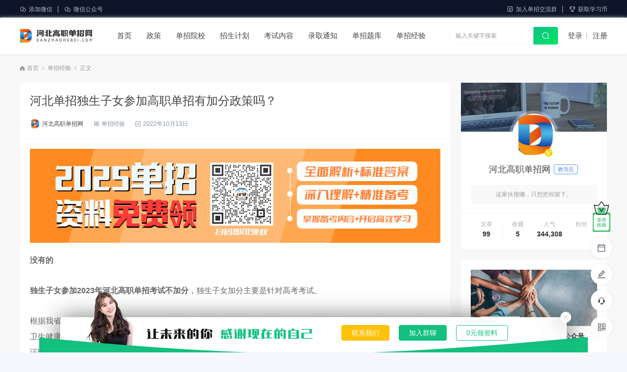

--- FILE ---
content_type: text/html; charset=UTF-8
request_url: https://danzhaohebei.com/7010.html
body_size: 17751
content:
<!DOCTYPE html>
<html lang="zh-CN">
<head>
<meta charset="UTF-8">
<meta name="applicable-device"content="pc,mobile">
<meta http-equiv="X-UA-Compatible" content="IE=edge">
<meta name="viewport" content="width=device-width, initial-scale=1">
<title>河北单招独生子女参加高职单招有加分政策吗？ - 河北高职单招网</title>
<meta name="keywords" content="河北单招独生子女,单招独生子女加分,单招独生子女免试">
<meta name="description" content="没有的独生子女参加2023年河北高职单招考试不加分，独生子女加分主要是针对高考考试。根据我省相关文件规定，[&hellip;]">
<meta name='robots' content='max-image-preview:large' />
<style id='wp-img-auto-sizes-contain-inline-css' type='text/css'>
img:is([sizes=auto i],[sizes^="auto," i]){contain-intrinsic-size:3000px 1500px}
/*# sourceURL=wp-img-auto-sizes-contain-inline-css */
</style>
<style id='classic-theme-styles-inline-css' type='text/css'>
/*! This file is auto-generated */
.wp-block-button__link{color:#fff;background-color:#32373c;border-radius:9999px;box-shadow:none;text-decoration:none;padding:calc(.667em + 2px) calc(1.333em + 2px);font-size:1.125em}.wp-block-file__button{background:#32373c;color:#fff;text-decoration:none}
/*# sourceURL=/wp-includes/css/classic-themes.min.css */
</style>
<link rel='stylesheet' id='wp-copy-rights-style-css' href='https://danzhaohebei.com/wp-content/plugins/wpcopyrights/assets/css/protect.css' type='text/css' media='all' />
<link rel='stylesheet' id='uikit-css' href='https://danzhaohebei.com/wp-content/themes/ceoedu/static/css/uikit.css' type='text/css' media='all' />
<link rel='stylesheet' id='diy-css' href='https://danzhaohebei.com/wp-content/themes/ceoedu/static/css/diy.css' type='text/css' media='all' />
<link rel='stylesheet' id='style-css' href='https://danzhaohebei.com/wp-content/themes/ceoedu/style.css' type='text/css' media='all' />
<link rel='stylesheet' id='erphpdown-css' href='https://danzhaohebei.com/wp-content/plugins/erphpdown/static/erphpdown.css' type='text/css' media='screen' />
<script type="text/javascript" src="https://danzhaohebei.com/wp-content/themes/ceoedu/static/js/jquery.min.js" id="jquery-js"></script>
<script type="text/javascript" src="https://danzhaohebei.com/wp-content/themes/ceoedu/static/js/uikit.min.js" id="uikit-js"></script>
<link rel="canonical" href="https://danzhaohebei.com/7010.html" />
	<style id="erphpdown-custom">.erphpdown-default, .erphpdown-see{padding: 15px 25px !important;border: none !important;background: #f5f5f5;}.erphpdown-default > legend{display: none !important;}.erphpdown-default .erphpdown-child{border: none !important;background: #e8e8e8;padding: 25px 15px 15px !important;margin: 10px 0 !important;}.erphpdown-default .erphpdown-child > legend{position: absolute;top: 0;background: #d4d4d4;color: #444;padding: 0 8px !important}</style>
	<script>window._ERPHPDOWN = {"uri":"https://danzhaohebei.com/wp-content/plugins/erphpdown", "payment": "3", "wppay": "scan", "theme": "ceotheme"}</script>
<link rel="stylesheet" href="https://at.alicdn.com/t/font_1764854_gqjwxrn976p.css"/>
<link rel="stylesheet" href="https://lf6-cdn-tos.bytecdntp.com/cdn/expire-1-M/font-awesome/4.7.0/css/font-awesome.min.css">
<link rel="shortcut icon" href="https://danzhaohebei.com/wp-content/uploads/2022/07/2022072711044267.ico"/>
<script>
var _hmt = _hmt || [];
(function() {
  var hm = document.createElement("script");
  hm.src = "https://hm.baidu.com/hm.js?10ba235eb6f592debb928f384ff33fe4";
  var s = document.getElementsByTagName("script")[0]; 
  s.parentNode.insertBefore(hm, s);
})();
</script>
<style id='global-styles-inline-css' type='text/css'>
:root{--wp--preset--aspect-ratio--square: 1;--wp--preset--aspect-ratio--4-3: 4/3;--wp--preset--aspect-ratio--3-4: 3/4;--wp--preset--aspect-ratio--3-2: 3/2;--wp--preset--aspect-ratio--2-3: 2/3;--wp--preset--aspect-ratio--16-9: 16/9;--wp--preset--aspect-ratio--9-16: 9/16;--wp--preset--color--black: #000000;--wp--preset--color--cyan-bluish-gray: #abb8c3;--wp--preset--color--white: #ffffff;--wp--preset--color--pale-pink: #f78da7;--wp--preset--color--vivid-red: #cf2e2e;--wp--preset--color--luminous-vivid-orange: #ff6900;--wp--preset--color--luminous-vivid-amber: #fcb900;--wp--preset--color--light-green-cyan: #7bdcb5;--wp--preset--color--vivid-green-cyan: #00d084;--wp--preset--color--pale-cyan-blue: #8ed1fc;--wp--preset--color--vivid-cyan-blue: #0693e3;--wp--preset--color--vivid-purple: #9b51e0;--wp--preset--gradient--vivid-cyan-blue-to-vivid-purple: linear-gradient(135deg,rgb(6,147,227) 0%,rgb(155,81,224) 100%);--wp--preset--gradient--light-green-cyan-to-vivid-green-cyan: linear-gradient(135deg,rgb(122,220,180) 0%,rgb(0,208,130) 100%);--wp--preset--gradient--luminous-vivid-amber-to-luminous-vivid-orange: linear-gradient(135deg,rgb(252,185,0) 0%,rgb(255,105,0) 100%);--wp--preset--gradient--luminous-vivid-orange-to-vivid-red: linear-gradient(135deg,rgb(255,105,0) 0%,rgb(207,46,46) 100%);--wp--preset--gradient--very-light-gray-to-cyan-bluish-gray: linear-gradient(135deg,rgb(238,238,238) 0%,rgb(169,184,195) 100%);--wp--preset--gradient--cool-to-warm-spectrum: linear-gradient(135deg,rgb(74,234,220) 0%,rgb(151,120,209) 20%,rgb(207,42,186) 40%,rgb(238,44,130) 60%,rgb(251,105,98) 80%,rgb(254,248,76) 100%);--wp--preset--gradient--blush-light-purple: linear-gradient(135deg,rgb(255,206,236) 0%,rgb(152,150,240) 100%);--wp--preset--gradient--blush-bordeaux: linear-gradient(135deg,rgb(254,205,165) 0%,rgb(254,45,45) 50%,rgb(107,0,62) 100%);--wp--preset--gradient--luminous-dusk: linear-gradient(135deg,rgb(255,203,112) 0%,rgb(199,81,192) 50%,rgb(65,88,208) 100%);--wp--preset--gradient--pale-ocean: linear-gradient(135deg,rgb(255,245,203) 0%,rgb(182,227,212) 50%,rgb(51,167,181) 100%);--wp--preset--gradient--electric-grass: linear-gradient(135deg,rgb(202,248,128) 0%,rgb(113,206,126) 100%);--wp--preset--gradient--midnight: linear-gradient(135deg,rgb(2,3,129) 0%,rgb(40,116,252) 100%);--wp--preset--font-size--small: 13px;--wp--preset--font-size--medium: 20px;--wp--preset--font-size--large: 36px;--wp--preset--font-size--x-large: 42px;--wp--preset--spacing--20: 0.44rem;--wp--preset--spacing--30: 0.67rem;--wp--preset--spacing--40: 1rem;--wp--preset--spacing--50: 1.5rem;--wp--preset--spacing--60: 2.25rem;--wp--preset--spacing--70: 3.38rem;--wp--preset--spacing--80: 5.06rem;--wp--preset--shadow--natural: 6px 6px 9px rgba(0, 0, 0, 0.2);--wp--preset--shadow--deep: 12px 12px 50px rgba(0, 0, 0, 0.4);--wp--preset--shadow--sharp: 6px 6px 0px rgba(0, 0, 0, 0.2);--wp--preset--shadow--outlined: 6px 6px 0px -3px rgb(255, 255, 255), 6px 6px rgb(0, 0, 0);--wp--preset--shadow--crisp: 6px 6px 0px rgb(0, 0, 0);}:where(.is-layout-flex){gap: 0.5em;}:where(.is-layout-grid){gap: 0.5em;}body .is-layout-flex{display: flex;}.is-layout-flex{flex-wrap: wrap;align-items: center;}.is-layout-flex > :is(*, div){margin: 0;}body .is-layout-grid{display: grid;}.is-layout-grid > :is(*, div){margin: 0;}:where(.wp-block-columns.is-layout-flex){gap: 2em;}:where(.wp-block-columns.is-layout-grid){gap: 2em;}:where(.wp-block-post-template.is-layout-flex){gap: 1.25em;}:where(.wp-block-post-template.is-layout-grid){gap: 1.25em;}.has-black-color{color: var(--wp--preset--color--black) !important;}.has-cyan-bluish-gray-color{color: var(--wp--preset--color--cyan-bluish-gray) !important;}.has-white-color{color: var(--wp--preset--color--white) !important;}.has-pale-pink-color{color: var(--wp--preset--color--pale-pink) !important;}.has-vivid-red-color{color: var(--wp--preset--color--vivid-red) !important;}.has-luminous-vivid-orange-color{color: var(--wp--preset--color--luminous-vivid-orange) !important;}.has-luminous-vivid-amber-color{color: var(--wp--preset--color--luminous-vivid-amber) !important;}.has-light-green-cyan-color{color: var(--wp--preset--color--light-green-cyan) !important;}.has-vivid-green-cyan-color{color: var(--wp--preset--color--vivid-green-cyan) !important;}.has-pale-cyan-blue-color{color: var(--wp--preset--color--pale-cyan-blue) !important;}.has-vivid-cyan-blue-color{color: var(--wp--preset--color--vivid-cyan-blue) !important;}.has-vivid-purple-color{color: var(--wp--preset--color--vivid-purple) !important;}.has-black-background-color{background-color: var(--wp--preset--color--black) !important;}.has-cyan-bluish-gray-background-color{background-color: var(--wp--preset--color--cyan-bluish-gray) !important;}.has-white-background-color{background-color: var(--wp--preset--color--white) !important;}.has-pale-pink-background-color{background-color: var(--wp--preset--color--pale-pink) !important;}.has-vivid-red-background-color{background-color: var(--wp--preset--color--vivid-red) !important;}.has-luminous-vivid-orange-background-color{background-color: var(--wp--preset--color--luminous-vivid-orange) !important;}.has-luminous-vivid-amber-background-color{background-color: var(--wp--preset--color--luminous-vivid-amber) !important;}.has-light-green-cyan-background-color{background-color: var(--wp--preset--color--light-green-cyan) !important;}.has-vivid-green-cyan-background-color{background-color: var(--wp--preset--color--vivid-green-cyan) !important;}.has-pale-cyan-blue-background-color{background-color: var(--wp--preset--color--pale-cyan-blue) !important;}.has-vivid-cyan-blue-background-color{background-color: var(--wp--preset--color--vivid-cyan-blue) !important;}.has-vivid-purple-background-color{background-color: var(--wp--preset--color--vivid-purple) !important;}.has-black-border-color{border-color: var(--wp--preset--color--black) !important;}.has-cyan-bluish-gray-border-color{border-color: var(--wp--preset--color--cyan-bluish-gray) !important;}.has-white-border-color{border-color: var(--wp--preset--color--white) !important;}.has-pale-pink-border-color{border-color: var(--wp--preset--color--pale-pink) !important;}.has-vivid-red-border-color{border-color: var(--wp--preset--color--vivid-red) !important;}.has-luminous-vivid-orange-border-color{border-color: var(--wp--preset--color--luminous-vivid-orange) !important;}.has-luminous-vivid-amber-border-color{border-color: var(--wp--preset--color--luminous-vivid-amber) !important;}.has-light-green-cyan-border-color{border-color: var(--wp--preset--color--light-green-cyan) !important;}.has-vivid-green-cyan-border-color{border-color: var(--wp--preset--color--vivid-green-cyan) !important;}.has-pale-cyan-blue-border-color{border-color: var(--wp--preset--color--pale-cyan-blue) !important;}.has-vivid-cyan-blue-border-color{border-color: var(--wp--preset--color--vivid-cyan-blue) !important;}.has-vivid-purple-border-color{border-color: var(--wp--preset--color--vivid-purple) !important;}.has-vivid-cyan-blue-to-vivid-purple-gradient-background{background: var(--wp--preset--gradient--vivid-cyan-blue-to-vivid-purple) !important;}.has-light-green-cyan-to-vivid-green-cyan-gradient-background{background: var(--wp--preset--gradient--light-green-cyan-to-vivid-green-cyan) !important;}.has-luminous-vivid-amber-to-luminous-vivid-orange-gradient-background{background: var(--wp--preset--gradient--luminous-vivid-amber-to-luminous-vivid-orange) !important;}.has-luminous-vivid-orange-to-vivid-red-gradient-background{background: var(--wp--preset--gradient--luminous-vivid-orange-to-vivid-red) !important;}.has-very-light-gray-to-cyan-bluish-gray-gradient-background{background: var(--wp--preset--gradient--very-light-gray-to-cyan-bluish-gray) !important;}.has-cool-to-warm-spectrum-gradient-background{background: var(--wp--preset--gradient--cool-to-warm-spectrum) !important;}.has-blush-light-purple-gradient-background{background: var(--wp--preset--gradient--blush-light-purple) !important;}.has-blush-bordeaux-gradient-background{background: var(--wp--preset--gradient--blush-bordeaux) !important;}.has-luminous-dusk-gradient-background{background: var(--wp--preset--gradient--luminous-dusk) !important;}.has-pale-ocean-gradient-background{background: var(--wp--preset--gradient--pale-ocean) !important;}.has-electric-grass-gradient-background{background: var(--wp--preset--gradient--electric-grass) !important;}.has-midnight-gradient-background{background: var(--wp--preset--gradient--midnight) !important;}.has-small-font-size{font-size: var(--wp--preset--font-size--small) !important;}.has-medium-font-size{font-size: var(--wp--preset--font-size--medium) !important;}.has-large-font-size{font-size: var(--wp--preset--font-size--large) !important;}.has-x-large-font-size{font-size: var(--wp--preset--font-size--x-large) !important;}
/*# sourceURL=global-styles-inline-css */
</style>
<link rel='stylesheet' id='sweetalert2css-css' href='https://danzhaohebei.com/wp-content/themes/ceoedu/static/assets/css/sweetalert2.min.css' type='text/css' media='all' />
</head>
	<body>

		<div id="ceotheme">
			<div class="ceo-navbar-top ceo-visible@s">
	<div class="ceo-container">
	    <div class="ceo-flex">
        	<div class="ceo-flex-1 navbar-top-z">
               	<ul>
               	                    	<li>
                    	<div class="navbar-top-zsj">
                            <div class="icon"><i class="iconfont iconfont icon-weixin"></i>添加微信</div>
                            <div class="box">
                                <i></i>
                                <img src="https://danzhaohebei.com/wp-content/uploads/2024/06/2024062101354453.jpg" alt="添加微信">
                                <p>扫码领取单招资料</p>
                            </div>
                        </div>
                    </li>
                                    	<li>
                    	<div class="navbar-top-zsj">
                            <div class="icon"><i class="iconfont iconfont icon-weixin"></i>微信公众号</div>
                            <div class="box">
                                <i></i>
                                <img src="https://danzhaohebei.com/wp-content/uploads/2022/07/2022072303284724.jpg" alt="微信公众号">
                                <p>扫码关注公众号</p>
                            </div>
                        </div>
                    </li>
                                    </ul>
            </div>
            <div class="navbar-top-y">
            	<ul>
                	<li>
                	    <a href="/dzjlq" target="_blank" class="navbar-top-ytc">
                	        <i class="iconfont iconfont iconfont icon-instagram"></i>加入单招交流群                	        <div class="box">
                	            <div class="boxmk">
                                    <div class="boxmk-banner">
                                        <div class="boxmk-cut">免费政策志愿指导</div>
                                        <p>加入单招交流群</p>
                                    </div>
                                    <div class="boxmk-bottom">
                                                                                <div class="ceo-grid-ceosmls" ceo-grid>
                                            <div class="ceo-width-auto">
                                                <i class="iconfont icon-mingxinghuodong"></i>
                                            </div>
                                            <div class="ceo-width-expand">
                                                <span>政策志愿解答</span>
                                                <p>老师7*12小时在线解答单招问题</p>
                                            </div>
                                        </div>
        	                                                                    <div class="ceo-grid-ceosmls" ceo-grid>
                                            <div class="ceo-width-auto">
                                                <i class="iconfont icon-mingxinghuodong"></i>
                                            </div>
                                            <div class="ceo-width-expand">
                                                <span>单招资料免费下载</span>
                                                <p>加入群聊即可免费领取单招资料</p>
                                            </div>
                                        </div>
        	                                                                    <div class="ceo-grid-ceosmls" ceo-grid>
                                            <div class="ceo-width-auto">
                                                <i class="iconfont icon-mingxinghuodong"></i>
                                            </div>
                                            <div class="ceo-width-expand">
                                                <span>同级单招群友</span>
                                                <p>群友和你畅聊单招，分享见解</p>
                                            </div>
                                        </div>
        	                                                                    <div class="boxmk-bottom-btn">点击立即加入群聊</div>
                                    </div>
                                </div>
                            </div>
            	        </a>
            	    </li>
            	                        <li>
                        <a href="/dzxxb" target="_blank"><i class="iconfont icon-trophy"></i>获取学习币</a>
                    </li>
                                    </ul>
            </div>
        </div>
    </div>
</div><header class="navBar_01 ceo-background-default ceo-sticky-fixed ceo-visible@s" ceo-sticky>
	<div class="ceo-container ceo-flex ceo-flex-middle">
		<a href="https://danzhaohebei.com" class="ceo-logo-navBar_01 logo ceo-display-block">
			<img src="https://danzhaohebei.com/wp-content/uploads/2022/06/2022062106554697.png" alt="河北高职单招网"/>
		</a>
		<div class="nav ceo-flex-1 ceo-visible@s">
		    <ul class="ceo-navbar-ul ceo-margin-remove ceo-padding-remove">
		        <li><a href="http://danzhaohebei.com/">首页</a></li>
<li><a href="https://danzhaohebei.com/dzzc">政策</a>
<ul class="sub-menu">
	<li><a href="https://danzhaohebei.com/dzzc/kszc">考试政策</a></li>
	<li><a href="https://danzhaohebei.com/dzzc/hbdzdkzc">对口单招政策</a></li>
	<li><a href="https://danzhaohebei.com/dzzc/bmsj">报名时间</a></li>
</ul>
</li>
<li><a href="https://danzhaohebei.com/site">单招院校</a></li>
<li><a href="https://danzhaohebei.com/zsjh">招生计划</a>
<ul class="sub-menu">
	<li><a href="https://danzhaohebei.com/zsjh/dkzsjh">对口招生计划</a></li>
</ul>
</li>
<li><a href="https://danzhaohebei.com/ksnr">考试内容</a>
<ul class="sub-menu">
	<li><a href="https://danzhaohebei.com/ksnr/dkksnr">对口考试内容</a></li>
</ul>
</li>
<li><a href="https://danzhaohebei.com/lqtz">录取通知</a>
<ul class="sub-menu">
	<li><a href="https://danzhaohebei.com/lqfsx">录取分数线</a></li>
	<li><a href="https://danzhaohebei.com/lqtz/lqtzs">录取通知书</a></li>
	<li><a href="https://danzhaohebei.com/lqtz/cjcx">成绩查询</a></li>
</ul>
</li>
<li><a href="https://danzhaohebei.com/dztk">单招题库</a>
<ul class="sub-menu">
	<li><a href="https://www.danzhaotiku.com/h5/pages/cate/list?type=qbank">在线刷题</a></li>
	<li><a href="https://www.danzhaotiku.com/h5/pages/shop/index">单招教材</a></li>
	<li><a href="https://danzhaohebei.com/dztk/whsz">文化素质考试</a></li>
	<li><a href="https://danzhaohebei.com/dztk/zyjn">职业技能考试</a></li>
</ul>
</li>
<li class="current-post-ancestor current-menu-parent"><a href="https://danzhaohebei.com/dzjy">单招经验</a></li>
		    </ul>
		</div>
		
				<div class="search ceo-visible@s">
		    <form method="get" class="ceo-form ceo-flex ceo-overflow-hidden ceo-position-relative" action="https://danzhaohebei.com">
				<input type="search" placeholder="输入关键字搜索" autocomplete="off" value="" name="s" required="required" class="b-a b-r-4 ceo-input ceo-flex-1">
				<button type="submit" class="ceo-position-center-right"><i class="iconfont icon-sousuo"></i></button>
			</form>
		</div>
				
				<div class="ceo-visible@s">
		    
<div class="ceo-margin-left ceo-users-lore">
        <a class="ceo-users-l" href="https://danzhaohebei.com/user/login">登录</a>
    <a href="https://danzhaohebei.com/user/register">注册</a>
    </div>
		</div>
			</div>
</header>
		    <style>
    .site-box-cover .ceo-overlay-primary img{   
    width: 160px;
    height: 160px;
    border-radius: 0px;}    :root {
    	--primary-color: #13C07E;
    	--hcan1-color: #13C07E;
    	--hcan2-color: #00E766;
    }
    .ceo-navbar-top {
        background-color: #0c1529;
    }
    .navbar-top-z .icon,.navbar-top-y a{
        color: #ffffffb3;
    }
</style>			<main>
<!--文章-->
<section class="ceo-container ceo-margin-top-20">
    <section class="ceo-single-wz">
    	<div class="crumb ceo-text-small ceo-padding-remove-horizontal ceo-text-mianbaoxie"><i class="iconfont icon-shouye1"></i> <a itemprop="breadcrumb" href="https://danzhaohebei.com">首页</a> <i class="iconfont icon-arrow-right"></i> <a itemprop="breadcrumb" href="https://danzhaohebei.com/dzjy">单招经验</a> <i class="iconfont icon-arrow-right"></i> <span class="current">正文</span></div>    </section>
	<div class="ceo-grid-ceosmls" ceo-grid>
		<div class="ceo-width-1-1 ceo-width-auto@s">
		    <div class="wp">
		            			                <div class="ceo-background-default ceo-margin-bottom b-a">
                            			<header class="single-head b-b ceo-padding-20">
        			    <div class="ceo-single-title">
            			            					<h1><a href="https://danzhaohebei.com/7010.html">河北单招独生子女参加高职单招有加分政策吗？</a></h1>
    					</div>
    					<div class="info ceo-flex ceo-flex-middle ceo-text-small ceo-text-muted ceo-flex ceo-flex-middle ceo-text-truncate">
    <div class="ceo-flex-1 ceo-flex ceo-flex-middle">
		        <div class="avatar ceo-border-circle ceo-overflow-hidden ceo-user-adminimg">
		<img alt='' src='//danzhaohebei.com/wp-content/uploads/avatar/avatar-1-93.jpg' class='avatar avatar-20 photo' data-id='1' height='20' width='20' />		</div>
						<span class="ceo-text-small ceo-display-block ceo-user-admin"><a href="https://danzhaohebei.com/author/hbgzdzw2022" title="由 河北高职单招网 发布" rel="author">河北高职单招网</a></span>
					    <span class="ceo-text-small ceo-single-cat ceo-margin-ymd ceo-visible@s">
	    <i class="iconfont icon-all"></i><a href="https://danzhaohebei.com/dzjy">单招经验</a>	    </span>
	                	<span class="ceo-margin-ymd"><i class="iconfont icon-rili"></i>2022年10月13日</span>
    	    	<span class="ceo-margin-ymd"></span>
	</div>
	<div class="ceo-info-y">
    	    	    	    		</div>
</div>    				</header>
    				<div class="ceo-padding-20">
    					<article class="single-content">
    					        					    <div class="ceo-ad-single-content ceo-margin-bottom">
    					        <a href="https://qm.qq.com/cgi-bin/qm/qr?k=O5sAnCjhgAf8_9gazshZbNruEViimxi6&amp;authKey=7%2BekkZ41eV03OWFRLPqfViUgRBk56rsCjyPk8uGKm7P%2BGwairMlunLmrAksGYho9&amp;noverify=0&amp;group_code=552916350" target="_blank" class="ceo-display-block ceo-overflow-hidden">
                            		<img src="https://danzhaohebei.com/wp-content/uploads/2024/06/2024061101101794.jpg"/>
                            	</a>
    					    </div>
    					    
    					    
    						<p><strong>没有的</strong></p>
<p><strong>独生子女参加2023年河北高职单招考试不加分</strong>，独生子女加分主要是针对高考考试。</p>
<p>根据我省相关文件规定，自2018年起，申请农村独生子女高考加分的考生于每年国庆节后10个工作日内，到学校或乡级卫生健康办（具体以当地规定为准）领取并如实填写《河北省农村独生子女审定表》，同时向乡级卫生健康办提供相关证明材料。农村户口的独生子女考生的资格审查及公示工作由各级卫生健康部门负责。考生可咨询当地卫生健康部门。 考生须于高考报名资格审核前（具体日期以我省2023年高考报名要求为准）将通过县、乡两级卫生健康部门审核盖章的《河北省农村独生子女审定表》交报名点，并在网上报名时进行申请。不按规定参加审核并提交《河北省农村独生子女审定表》的，不在网上报名时申请的，不能享受当年高考农村独生子女加分。</p>
<p><strong>具有河北户籍的农村独生子女考生增加10分，加分范围只适用于我省高校在省内招生，可在考生统考成绩总分基础上增加分值投档，由高校审查决定是否录取。2016年1月1日（含）以后出生的农村户口独生子女考生参加高考，不再享受加分。</strong></p>
<section><a fetchpriority="high" decoding="async" width="900" height="383" class="alignnone wp-image-7013 size-full aligncenter" href="https://danzhaohebei.com/wp-content/uploads/2022/10/2022101309200379.png" data-fancybox="images" data-fancybox="gallery"><img alt="河北单招独生子女参加高职单招有加分政策吗？" fetchpriority="high" decoding="async" width="900" height="383" class="alignnone wp-image-7013 size-full aligncenter" src="https://danzhaohebei.com/wp-content/uploads/2022/10/2022101309200379.png" /></a></section>
<section></section>
    					</article>
    				</div>
    								    <!--商品关联-->
				        				    				                         <img src="https://danzhaohebei.com/wp-content/uploads/2023/05/202305091753529.png">
    				<!--文章按钮-->
    				<div class="ceo-single-szcan">
    				                    	                    	                        </div>
    				    				<!--文章版权-->
    				<div class="ceo-padding-20">
        				<div class="ceo-text-small ceo-text-pu ceo-margin-remove ceo-cop-text ceo-hh-p b-r-4" ceo-alert>
        				            					<p class="ceo-margin-remove-bottom"><i class="iconfont icon-tanhao"></i> 版权： 转载请注明出处：https://danzhaohebei.com/7010.html</p>
        				</div>
    				</div>
    				
    				    				<!--文章标签-->
    				<div class="ceo-single-tag-s">
    				    <div class="ceo-single-tag-s-tags ceo-flex-1">
    					<a href="https://danzhaohebei.com/tag/%e5%8d%95%e6%8b%9b%e7%8b%ac%e7%94%9f%e5%ad%90%e5%a5%b3%e5%85%8d%e8%af%95" rel="tag">单招独生子女免试</a><a href="https://danzhaohebei.com/tag/%e5%8d%95%e6%8b%9b%e7%8b%ac%e7%94%9f%e5%ad%90%e5%a5%b3%e5%8a%a0%e5%88%86" rel="tag">单招独生子女加分</a><a href="https://danzhaohebei.com/tag/%e6%b2%b3%e5%8c%97%e5%8d%95%e6%8b%9b%e7%8b%ac%e7%94%9f%e5%ad%90%e5%a5%b3" rel="tag">河北单招独生子女</a>    					</div>
    				</div>
    				
    				<!--文章作者-->
    				<div class="ceo-padding-20 b-t ceo-flex">
    				    <div class="ceo-single-author-d ceo-flex-1">
        					<img alt='' src='//danzhaohebei.com/wp-content/uploads/avatar/avatar-1-93.jpg' class='avatar avatar-20 photo' data-id='1' height='20' width='20' />        					<span class="ceo-text-small ceo-display-block ceo-margin-small-left"><a href="https://danzhaohebei.com/author/hbgzdzw2022" title="由 河北高职单招网 发布" rel="author">河北高职单招网</a></span>
        					<p class="ceo-single-author-dg ceo-background-default">教导员</p>
    					</div>

                		<div class="share">
                            <a class="share-post meta-item mobile j-mobile-share" href="javascript:;" data-id="7010"
                               data-qrcode="https://danzhaohebei.com/7010.html">
                                <i class="iconfont icon-tupian"></i> 生成海报
                            </a>
                                						<p class="ceo-visible@s ceo-display-inline-block">分享</p>
    						<a class="weixin-share ceo-display-inline-block ceo-visible@s" href="https://danzhaohebei.com/wp-content/themes/ceoedu/inc/qrcode?data=https://danzhaohebei.com/7010.html" ceo-tooltip="分享到微信" data-image="" target="_blank"><i class="iconfont icon-wechat-fill"></i>
    						</a>
    						<a class="ceo-display-inline-block ceo-visible@s" href="http://connect.qq.com/widget/shareqq/index.html?url=https://danzhaohebei.com/7010.html&sharesource=qzone&title=河北单招独生子女参加高职单招有加分政策吗？&pics=https://danzhaohebei.com/wp-content/uploads/2022/10/2022101309200379.png&summary=没有的 独生子女参加2023年河北高职单招考试不加分，独生子&hellip;"  ceo-tooltip="分享到QQ好友/QQ空间" target="_blank" rel="noreferrer nofollow"><i class="iconfont icon-QQ"></i>
    						</a>
    						<a class="ceo-display-inline-block ceo-visible@s" href="http://service.weibo.com/share/mobile.php?url=https://danzhaohebei.com/7010.html&title=河北单招独生子女参加高职单招有加分政策吗？ - 河北高职单招网&appkey=3313789115" ceo-tooltip="分享到微博" target="_blank" rel="noreferrer nofollow"><i class="iconfont icon-weibo1"></i>
    						</a>
                		</div>
    				</div>
				</div>

    			<div class="ceo-grid-ceosmls ceo-margin-bottom" ceo-grid>
	<div class="ceo-width-1-2">
		        <div class="b-r-4 ceo-inline ceo-overflow-hidden ceo-width-1-1 ceo-single-page b-a" style="height:82px">
            <div class="ceo-overlay ceo-sxp ceo-position-bottom ceo-background-default">
            	<span>上一篇：</span>
                <a href="https://danzhaohebei.com/7005.html" class="ceo-display-block ceo-text-truncate">河北单招一志愿录取了，二志愿还会被录取吗?</a>
            </div>
        </div>
			</div>
	<div class="ceo-width-1-2">
				<div class="b-r-4 ceo-inline ceo-overflow-hidden ceo-width-1-1 ceo-single-page b-a" style="height:82px">
            <div class="ceo-overlay ceo-sxp ceo-position-bottom ceo-background-default">
            	<span>下一篇：</span>
            	<a href="https://danzhaohebei.com/7015.html" class="ceo-display-block ceo-text-truncate">河北高职单招哪些人可以享受免试，加分政策？</a>
            </div>
        </div>
	    	</div>
</div>
    			
    			    		    <div class="ceo-ad-single-content ceo-margin-bottom ceo-background-default ceo-zcgg-img b-a">
    		        <a href="" target="_blank" class="ceo-display-block ceo-overflow-hidden">
                		<img src="https://danzhaohebei.com/wp-content/uploads/2024/06/2024060709521660.jpg"/>
                	</a>
    		    </div>
    		    
                                    			<div class="ceo-background-default ceo-margin-bottom b-a">
	<div class="ceo-single-qa b-b ceo-flex ceo-flex-middle ceo-overflow-hidden">
		<span class="ceo-position-relative ceo-zx-title ceo-imgtext-ioc">常见问题</span>
	</div>
    <div class="ceo-single-qabox">
    	<div class="ceo-grid-ceosmls" ceo-grid>
    	        	    <div class="ceo-width-1-1 ceo-width-1-2@s">
                <a href="/question" target="_blank">
                    <div class="w1">
                        <span>报名单招需要什么条件？</span>
                    </div>
                    <div class="w2">
                        <span>原则上只要你是高三在读生或者是中专第三年再读生，那么你就可以直接报名参加</span>
                    </div>
                    <p>不太了解？去提问！</p>
                </a>
            </div>
                	    <div class="ceo-width-1-1 ceo-width-1-2@s">
                <a href="/question" target="_blank">
                    <div class="w1">
                        <span>我不知道该学什么专业怎么办？</span>
                    </div>
                    <div class="w2">
                        <span>可以联系我们的老师，让他们进行一对一帮你分析下你适合什么专业。</span>
                    </div>
                    <p>不太了解？去提问！</p>
                </a>
            </div>
                    </div>
    </div>
</div>    			    			
                    			<div class="blog ceo-background-default ceo-margin-bottom b-a">
	<div class="module-title b-b ceo-flex ceo-flex-middle ceo-overflow-hidden">
		<span class="ceo-position-relative ceo-zx-title ceo-imgtext-ioc">相关推荐</span>
	</div>
		<div class="item b-b ajaxItem ceo-background-default">
	<div class="ceo-grid-ceosmls" ceo-grid>
		<div class="ceo-width-auto ceo-blog-mks">
			<a href="https://danzhaohebei.com/79779.html"  target="_blank" class="thumb ceo-display-block ceo-cover-container">
			            		<img src="https://danzhaohebei.com/wp-content/themes/ceoedu/timthumb.php?src=https://danzhaohebei.com/wp-content/uploads/2025/08/2025082609070047.png&h=130&w=210&zc=1" alt="河北单招哪个大类更适合女生？"/>
        					</a>
		</div>
		<div class="ceo-overflow-hidden ceo-width-expand info-box">
			<a href="https://danzhaohebei.com/79779.html"  target="_blank" class="title ceo-display-block" title="河北单招哪个大类更适合女生？">
    		                                    河北单招哪个大类更适合女生？            </a>
			<div class="desc ceo-text-muted ceo-text-small ceo-visible@s">在单招十个大类中，女生选择专业大类应结合自身细腻、专注、沟通力强的特……</div>
			<div class="info-boxmk">
    <div class="info ceo-flex ceo-flex-middle ceo-text-small ceo-flex ceo-flex-middle ceo-text-truncate">
        <div class="ceo-flex-1 ceo-flex ceo-flex-middle">
    		            <div class="avatar ceo-border-circle ceo-overflow-hidden ceo-user-adminimg">
    		<img alt='' src='//thirdqq.qlogo.cn/g?b=oidb&k=xHcrrv5ibs59oa4yheyiaxYw&kti=Y-3JaAAAAAI&s=100&t=1676527685' class='avatar avatar-20 photo' data-id='1401' height='20' width='20' />    		</div>
    		    		    		<span class="ceo-text-small ceo-display-block ceo-user-admin"><a href="https://danzhaohebei.com/author/ceo14001412561401" title="由 单招琪琪老师19233018922 发布" rel="author">单招琪琪老师19233018922</a></span>
    		        	            <a class="ceo_blog_category ceo-visible@s" target="_blank" href="https://danzhaohebei.com/dzjy"><i class="iconfont icon-all"></i>单招经验</a>                	</div>
    	<div class="ceo-blog-info-y">
                    	<span class="ceo-margin-ymd ceo-visible@s">日期：2025-08-26</span>
        	        	        	<span class="ceo-visible@s">点赞：0</span>
        	        	        	<span>阅读：2,413</span>
        	        	    	</div>
    </div>
</div>		</div>
	</div>
</div>





    	<div class="item b-b ajaxItem ceo-background-default">
	<div class="ceo-grid-ceosmls" ceo-grid>
		<div class="ceo-width-auto ceo-blog-mks">
			<a href="https://danzhaohebei.com/79776.html"  target="_blank" class="thumb ceo-display-block ceo-cover-container">
			            		<img src="https://danzhaohebei.com/wp-content/themes/ceoedu/timthumb.php?src=https://danzhaohebei.com/wp-content/uploads/2025/08/2025082506212763.png&h=130&w=210&zc=1" alt="河北单招哪个大类更好考？"/>
        					</a>
		</div>
		<div class="ceo-overflow-hidden ceo-width-expand info-box">
			<a href="https://danzhaohebei.com/79776.html"  target="_blank" class="title ceo-display-block" title="河北单招哪个大类更好考？">
    		                                    河北单招哪个大类更好考？            </a>
			<div class="desc ceo-text-muted ceo-text-small ceo-visible@s">如果纯粹从录取概率和分数线角度看：


文化课成绩薄弱，但有专业技能或……</div>
			<div class="info-boxmk">
    <div class="info ceo-flex ceo-flex-middle ceo-text-small ceo-flex ceo-flex-middle ceo-text-truncate">
        <div class="ceo-flex-1 ceo-flex ceo-flex-middle">
    		            <div class="avatar ceo-border-circle ceo-overflow-hidden ceo-user-adminimg">
    		<img alt='' src='//thirdqq.qlogo.cn/g?b=oidb&k=xHcrrv5ibs59oa4yheyiaxYw&kti=Y-3JaAAAAAI&s=100&t=1676527685' class='avatar avatar-20 photo' data-id='1401' height='20' width='20' />    		</div>
    		    		    		<span class="ceo-text-small ceo-display-block ceo-user-admin"><a href="https://danzhaohebei.com/author/ceo14001412561401" title="由 单招琪琪老师19233018922 发布" rel="author">单招琪琪老师19233018922</a></span>
    		        	            <a class="ceo_blog_category ceo-visible@s" target="_blank" href="https://danzhaohebei.com/dzjy"><i class="iconfont icon-all"></i>单招经验</a>                	</div>
    	<div class="ceo-blog-info-y">
                    	<span class="ceo-margin-ymd ceo-visible@s">日期：2025-08-25</span>
        	        	        	<span class="ceo-visible@s">点赞：0</span>
        	        	        	<span>阅读：2,027</span>
        	        	    	</div>
    </div>
</div>		</div>
	</div>
</div>





    	<div class="item b-b ajaxItem ceo-background-default">
	<div class="ceo-grid-ceosmls" ceo-grid>
		<div class="ceo-width-auto ceo-blog-mks">
			<a href="https://danzhaohebei.com/79772.html"  target="_blank" class="thumb ceo-display-block ceo-cover-container">
			            		<img src="https://danzhaohebei.com/wp-content/themes/ceoedu/timthumb.php?src=https://danzhaohebei.com/wp-content/uploads/2025/08/2025082008513436.png&h=130&w=210&zc=1" alt="什么样的学生更适合走单招？"/>
        					</a>
		</div>
		<div class="ceo-overflow-hidden ceo-width-expand info-box">
			<a href="https://danzhaohebei.com/79772.html"  target="_blank" class="title ceo-display-block" title="什么样的学生更适合走单招？">
    		                                    什么样的学生更适合走单招？            </a>
			<div class="desc ceo-text-muted ceo-text-small ceo-visible@s">河北单招作为一条重要的升学路径，为众多学子提供了多元化的发展机会。但……</div>
			<div class="info-boxmk">
    <div class="info ceo-flex ceo-flex-middle ceo-text-small ceo-flex ceo-flex-middle ceo-text-truncate">
        <div class="ceo-flex-1 ceo-flex ceo-flex-middle">
    		            <div class="avatar ceo-border-circle ceo-overflow-hidden ceo-user-adminimg">
    		<img alt='' src='//thirdqq.qlogo.cn/g?b=oidb&k=xHcrrv5ibs59oa4yheyiaxYw&kti=Y-3JaAAAAAI&s=100&t=1676527685' class='avatar avatar-20 photo' data-id='1401' height='20' width='20' />    		</div>
    		    		    		<span class="ceo-text-small ceo-display-block ceo-user-admin"><a href="https://danzhaohebei.com/author/ceo14001412561401" title="由 单招琪琪老师19233018922 发布" rel="author">单招琪琪老师19233018922</a></span>
    		        	            <a class="ceo_blog_category ceo-visible@s" target="_blank" href="https://danzhaohebei.com/dzjy"><i class="iconfont icon-all"></i>单招经验</a>                	</div>
    	<div class="ceo-blog-info-y">
                    	<span class="ceo-margin-ymd ceo-visible@s">日期：2025-08-20</span>
        	        	        	<span class="ceo-visible@s">点赞：0</span>
        	        	        	<span>阅读：2,042</span>
        	        	    	</div>
    </div>
</div>		</div>
	</div>
</div>





    	<div class="item b-b ajaxItem ceo-background-default">
	<div class="ceo-grid-ceosmls" ceo-grid>
		<div class="ceo-width-auto ceo-blog-mks">
			<a href="https://danzhaohebei.com/79769.html"  target="_blank" class="thumb ceo-display-block ceo-cover-container">
			            		<img src="https://danzhaohebei.com/wp-content/themes/ceoedu/timthumb.php?src=https://danzhaohebei.com/wp-content/uploads/2025/08/2025082008200097.png&h=130&w=210&zc=1" alt="河北单招网课推荐，哪家单招机构更靠谱？"/>
        					</a>
		</div>
		<div class="ceo-overflow-hidden ceo-width-expand info-box">
			<a href="https://danzhaohebei.com/79769.html"  target="_blank" class="title ceo-display-block" title="河北单招网课推荐，哪家单招机构更靠谱？">
    		                                    河北单招网课推荐，哪家单招机构更靠谱？            </a>
			<div class="desc ceo-text-muted ceo-text-small ceo-visible@s">面对竞争日益激烈的河北省单招考试，你是否感到迷茫，不知如何备考？选择……</div>
			<div class="info-boxmk">
    <div class="info ceo-flex ceo-flex-middle ceo-text-small ceo-flex ceo-flex-middle ceo-text-truncate">
        <div class="ceo-flex-1 ceo-flex ceo-flex-middle">
    		            <div class="avatar ceo-border-circle ceo-overflow-hidden ceo-user-adminimg">
    		<img alt='' src='//thirdqq.qlogo.cn/g?b=oidb&k=xHcrrv5ibs59oa4yheyiaxYw&kti=Y-3JaAAAAAI&s=100&t=1676527685' class='avatar avatar-20 photo' data-id='1401' height='20' width='20' />    		</div>
    		    		    		<span class="ceo-text-small ceo-display-block ceo-user-admin"><a href="https://danzhaohebei.com/author/ceo14001412561401" title="由 单招琪琪老师19233018922 发布" rel="author">单招琪琪老师19233018922</a></span>
    		        	            <a class="ceo_blog_category ceo-visible@s" target="_blank" href="https://danzhaohebei.com/dzjy"><i class="iconfont icon-all"></i>单招经验</a>                	</div>
    	<div class="ceo-blog-info-y">
                    	<span class="ceo-margin-ymd ceo-visible@s">日期：2025-08-20</span>
        	        	        	<span class="ceo-visible@s">点赞：0</span>
        	        	        	<span>阅读：1,807</span>
        	        	    	</div>
    </div>
</div>		</div>
	</div>
</div>





    	<div class="item b-b ajaxItem ceo-background-default">
	<div class="ceo-grid-ceosmls" ceo-grid>
		<div class="ceo-width-auto ceo-blog-mks">
			<a href="https://danzhaohebei.com/79765.html"  target="_blank" class="thumb ceo-display-block ceo-cover-container">
			            		<img src="https://danzhaohebei.com/wp-content/themes/ceoedu/timthumb.php?src=https://danzhaohebei.com/wp-content/uploads/2025/08/2025081907081313.png&h=130&w=210&zc=1" alt="河北单招语文数学考的是初中知识吗，考高中知识吗？"/>
        					</a>
		</div>
		<div class="ceo-overflow-hidden ceo-width-expand info-box">
			<a href="https://danzhaohebei.com/79765.html"  target="_blank" class="title ceo-display-block" title="河北单招语文数学考的是初中知识吗，考高中知识吗？">
    		                                    河北单招语文数学考的是初中知识吗，考高中知识吗？            </a>
			<div class="desc ceo-text-muted ceo-text-small ceo-visible@s">河北省高职单招的语文和数学考试内容通常以初中至高一阶段的知识为主，但……</div>
			<div class="info-boxmk">
    <div class="info ceo-flex ceo-flex-middle ceo-text-small ceo-flex ceo-flex-middle ceo-text-truncate">
        <div class="ceo-flex-1 ceo-flex ceo-flex-middle">
    		            <div class="avatar ceo-border-circle ceo-overflow-hidden ceo-user-adminimg">
    		<img alt='' src='//thirdqq.qlogo.cn/g?b=oidb&k=xHcrrv5ibs59oa4yheyiaxYw&kti=Y-3JaAAAAAI&s=100&t=1676527685' class='avatar avatar-20 photo' data-id='1401' height='20' width='20' />    		</div>
    		    		    		<span class="ceo-text-small ceo-display-block ceo-user-admin"><a href="https://danzhaohebei.com/author/ceo14001412561401" title="由 单招琪琪老师19233018922 发布" rel="author">单招琪琪老师19233018922</a></span>
    		        	            <a class="ceo_blog_category ceo-visible@s" target="_blank" href="https://danzhaohebei.com/dzjy"><i class="iconfont icon-all"></i>单招经验</a>                	</div>
    	<div class="ceo-blog-info-y">
                    	<span class="ceo-margin-ymd ceo-visible@s">日期：2025-08-19</span>
        	        	        	<span class="ceo-visible@s">点赞：0</span>
        	        	        	<span>阅读：2,295</span>
        	        	    	</div>
    </div>
</div>		</div>
	</div>
</div>





    	<div class="item b-b ajaxItem ceo-background-default">
	<div class="ceo-grid-ceosmls" ceo-grid>
		<div class="ceo-width-auto ceo-blog-mks">
			<a href="https://danzhaohebei.com/79760.html"  target="_blank" class="thumb ceo-display-block ceo-cover-container">
			            		<img src="https://danzhaohebei.com/wp-content/themes/ceoedu/timthumb.php?src=https://danzhaohebei.com/wp-content/uploads/2025/08/2025081508443856.png&h=130&w=210&zc=1" alt="河北单招和高考的区别？毕业证是一样的吗？"/>
        					</a>
		</div>
		<div class="ceo-overflow-hidden ceo-width-expand info-box">
			<a href="https://danzhaohebei.com/79760.html"  target="_blank" class="title ceo-display-block" title="河北单招和高考的区别？毕业证是一样的吗？">
    		                                    河北单招和高考的区别？毕业证是一样的吗？            </a>
			<div class="desc ceo-text-muted ceo-text-small ceo-visible@s">河北省高职单招和普通高考是两种不同的升学途径，它们在考试难度、院校选……</div>
			<div class="info-boxmk">
    <div class="info ceo-flex ceo-flex-middle ceo-text-small ceo-flex ceo-flex-middle ceo-text-truncate">
        <div class="ceo-flex-1 ceo-flex ceo-flex-middle">
    		            <div class="avatar ceo-border-circle ceo-overflow-hidden ceo-user-adminimg">
    		<img alt='' src='//thirdqq.qlogo.cn/g?b=oidb&k=xHcrrv5ibs59oa4yheyiaxYw&kti=Y-3JaAAAAAI&s=100&t=1676527685' class='avatar avatar-20 photo' data-id='1401' height='20' width='20' />    		</div>
    		    		    		<span class="ceo-text-small ceo-display-block ceo-user-admin"><a href="https://danzhaohebei.com/author/ceo14001412561401" title="由 单招琪琪老师19233018922 发布" rel="author">单招琪琪老师19233018922</a></span>
    		        	            <a class="ceo_blog_category ceo-visible@s" target="_blank" href="https://danzhaohebei.com/dzjy"><i class="iconfont icon-all"></i>单招经验</a>                	</div>
    	<div class="ceo-blog-info-y">
                    	<span class="ceo-margin-ymd ceo-visible@s">日期：2025-08-15</span>
        	        	        	<span class="ceo-visible@s">点赞：0</span>
        	        	        	<span>阅读：2,164</span>
        	        	    	</div>
    </div>
</div>		</div>
	</div>
</div>





    	<div class="item b-b ajaxItem ceo-background-default">
	<div class="ceo-grid-ceosmls" ceo-grid>
		<div class="ceo-width-auto ceo-blog-mks">
			<a href="https://danzhaohebei.com/79756.html"  target="_blank" class="thumb ceo-display-block ceo-cover-container">
			            		<img src="https://danzhaohebei.com/wp-content/themes/ceoedu/timthumb.php?src=https://danzhaohebei.com/wp-content/uploads/2025/08/2025081406572287.png&h=130&w=210&zc=1" alt="如何选择靠谱的单招机构？"/>
        					</a>
		</div>
		<div class="ceo-overflow-hidden ceo-width-expand info-box">
			<a href="https://danzhaohebei.com/79756.html"  target="_blank" class="title ceo-display-block" title="如何选择靠谱的单招机构？">
    		                                    如何选择靠谱的单招机构？            </a>
			<div class="desc ceo-text-muted ceo-text-small ceo-visible@s">市场上单招培训机构质量参差不齐。如何选择一家适合自己的单招机构？
1. ……</div>
			<div class="info-boxmk">
    <div class="info ceo-flex ceo-flex-middle ceo-text-small ceo-flex ceo-flex-middle ceo-text-truncate">
        <div class="ceo-flex-1 ceo-flex ceo-flex-middle">
    		            <div class="avatar ceo-border-circle ceo-overflow-hidden ceo-user-adminimg">
    		<img alt='' src='//thirdqq.qlogo.cn/g?b=oidb&k=xHcrrv5ibs59oa4yheyiaxYw&kti=Y-3JaAAAAAI&s=100&t=1676527685' class='avatar avatar-20 photo' data-id='1401' height='20' width='20' />    		</div>
    		    		    		<span class="ceo-text-small ceo-display-block ceo-user-admin"><a href="https://danzhaohebei.com/author/ceo14001412561401" title="由 单招琪琪老师19233018922 发布" rel="author">单招琪琪老师19233018922</a></span>
    		        	            <a class="ceo_blog_category ceo-visible@s" target="_blank" href="https://danzhaohebei.com/dzjy"><i class="iconfont icon-all"></i>单招经验</a>                	</div>
    	<div class="ceo-blog-info-y">
                    	<span class="ceo-margin-ymd ceo-visible@s">日期：2025-08-14</span>
        	        	        	<span class="ceo-visible@s">点赞：0</span>
        	        	        	<span>阅读：1,708</span>
        	        	    	</div>
    </div>
</div>		</div>
	</div>
</div>





    	<div class="item b-b ajaxItem ceo-background-default">
	<div class="ceo-grid-ceosmls" ceo-grid>
		<div class="ceo-width-auto ceo-blog-mks">
			<a href="https://danzhaohebei.com/79753.html"  target="_blank" class="thumb ceo-display-block ceo-cover-container">
			            		<img src="https://danzhaohebei.com/wp-content/themes/ceoedu/timthumb.php?src=https://danzhaohebei.com/wp-content/uploads/2025/08/2025081309025996.png&h=130&w=210&zc=1" alt="什么样的学生适合报单招培训班？"/>
        					</a>
		</div>
		<div class="ceo-overflow-hidden ceo-width-expand info-box">
			<a href="https://danzhaohebei.com/79753.html"  target="_blank" class="title ceo-display-block" title="什么样的学生适合报单招培训班？">
    		                                    什么样的学生适合报单招培训班？            </a>
			<div class="desc ceo-text-muted ceo-text-small ceo-visible@s">单招考试是许多中职生和普高生升入理想院校的重要途径，但每个人的学习情……</div>
			<div class="info-boxmk">
    <div class="info ceo-flex ceo-flex-middle ceo-text-small ceo-flex ceo-flex-middle ceo-text-truncate">
        <div class="ceo-flex-1 ceo-flex ceo-flex-middle">
    		            <div class="avatar ceo-border-circle ceo-overflow-hidden ceo-user-adminimg">
    		<img alt='' src='//thirdqq.qlogo.cn/g?b=oidb&k=xHcrrv5ibs59oa4yheyiaxYw&kti=Y-3JaAAAAAI&s=100&t=1676527685' class='avatar avatar-20 photo' data-id='1401' height='20' width='20' />    		</div>
    		    		    		<span class="ceo-text-small ceo-display-block ceo-user-admin"><a href="https://danzhaohebei.com/author/ceo14001412561401" title="由 单招琪琪老师19233018922 发布" rel="author">单招琪琪老师19233018922</a></span>
    		        	            <a class="ceo_blog_category ceo-visible@s" target="_blank" href="https://danzhaohebei.com/dzjy"><i class="iconfont icon-all"></i>单招经验</a>                	</div>
    	<div class="ceo-blog-info-y">
                    	<span class="ceo-margin-ymd ceo-visible@s">日期：2025-08-13</span>
        	        	        	<span class="ceo-visible@s">点赞：0</span>
        	        	        	<span>阅读：1,941</span>
        	        	    	</div>
    </div>
</div>		</div>
	</div>
</div>





    </div>
    			
    			    			    			
<div id="comments" class="comments b-a ceo-background-default ceo-margin-bottom">
	<div class="comments-title module-title b-b ceo-flex ceo-flex-middle">
		<span class="ceo-flex-1 ceo-position-relative ceo-zx-title ceo-imgtext-ioc">发表评论</span>
		<div class="">
			<small class="ceo-text-small ceo-text-muted">暂无评论</small>		</div>
	</div>
	<div class="comment-list">
		<div id="respond" class="ceo-flex comment-from">
			<div class="avatar ceo-margin-right ceo-margin-small-top">
								<img alt='' src='//danzhaohebei.com/wp-content/themes/ceoedu/static/images/avatar.png' srcset='//danzhaohebei.com/wp-content/themes/ceoedu/static/images/avatar.png 2x' class='avatar avatar-46 photo avatar-default' height='46' width='46' loading='lazy' decoding='async'/>							</div>
			<form action="https://danzhaohebei.com/wp-comments-post.php" method="post" class="ceo-form ceo-width-1-1">
								<textarea name="comment" id="comment" rows="3" class="b-r-4 ceo-textarea ceo-width-1-1 ceo-comments-text ceo-margin-bottom" readonly="readonly" placeholder="请登录后发表评论..." disabled></textarea>
				<a href="#navbar-login" class="ceo-button change-color btn b-r-4" ceo-toggle>登录后评论</a>
							</form>
		</div>

				<div class="ceo-comment-wu">
		    <p>还没有评论呢，快来抢沙发~</p>
	    </div>
				<!-- 评论已关闭 -->
			</div>
</div>    			    			
			</div>
		</div>
		<div class="sidebar ceo-width-1-1 ceo-width-expand@s">
	<div class="theiaStickySidebar">
		
<!--作者模块-->
<div class="b-a ceo-background-default ceo-margin-bottom">
    <div class="ceo-position-relative">
        <div class="ceo-profile-cover">
            <img class="j-lazy" src="https://danzhaohebei.com/wp-content/themes/ceoedu/static/images/ceo-author-bg.png" alt="Lomu" style="display: block;">
        </div>
		<div class="ceo-text-center ceo-profile-adminimg">
		    <div class="ceo-author-imgs">
    			<img alt='' src='//danzhaohebei.com/wp-content/uploads/avatar/avatar-1-93.jpg' class='avatar avatar-100 photo' data-id='1' height='100' width='100' />                    			<i ceo-tooltip="认证作者"></i>
                			</div>
		</div>
	    <div class="ceo-sidebar-author-text ceo-text-center">
		    <p class="ceo-text-normal ceo-h4 ceo-admin-author"><a href="https://danzhaohebei.com/author/hbgzdzw2022" title="由 河北高职单招网 发布" rel="author">河北高职单招网</a></p>
		    <p class="roles-admin ceo-display-inline-block ceo-admin-author-p2" style="margin-top: 1px;">教导员</p>
		    <p class="ceo-text-small ceo-text-muted ceo-sidebar-author-codes">
		    这家伙很懒，只想把你留下。		    </p>
	    </div>
	</div>
		<div class="side-author author-count b-t">
		<div class="ceo-grid-collapse" ceo-grid>
			<div class="author-count-item ceo-position-relative ceo-text-center ceo-width-1-4">
				<span>文章</span>
				<div class="ceo-text-bold">99</div>
			</div>
			<div class="author-count-item ceo-position-relative ceo-text-center ceo-width-1-4">
				<span>收藏</span>
				<div class="ceo-text-bold">5</div>
			</div>
			<div class="author-count-item ceo-position-relative ceo-text-center ceo-width-1-4">
				<span>人气</span>
				<div class="ceo-text-bold ceo-margin-remove">344,308</div>
			</div>
            <div class="author-count-item ceo-position-relative ceo-text-center ceo-width-1-4">
				<span>粉丝</span>
				<div class="ceo-text-bold ceo-margin-remove"></div>
			</div>
		</div>
	</div>
		</div>
<!--社交模块-->
<div class="ceo_sidebar_focus ceo-background-default ceo-margin-bottom b-a">
    <div class="ceo_sidebar_focus_bg" style="background:url(https://danzhaohebei.com/wp-content/themes/ceoedu/static/images/ceo_focus_bg.jpg) center no-repeat; background-size:cover;"></div>
	<div class="ceo_sidebar_focus_box">
        <div class="ceo_sidebar_focus_mk">
            <div class="ceo-grid-ceosmls" ceo-grid>
            	<div class="ceo-width-auto">
            	    <div class="ceo_sidebar_focus_img">
                	    <img src="https://danzhaohebei.com/wp-content/uploads/2023/10/qrcode_for_gh_724cdeb27d51_430 (1).jpg">
            	    </div>
        	    </div>
                <div class="ceo-width-expand">
                    <div class="ceo_sidebar_focus_title">
                        <span class="title">扫一扫关注公众号</span>
                        <span>回复“萌新大礼包”领取资料</span>
                    </div>
                </div>
            </div>
        </div>
        <div class="ceo_sidebar_focus_link">
        	<ul class="ceo-grid-ceosmls" ceo-grid>
            	<li class="qqq ceo-width-1-2">
            	    <a href="https://work.weixin.qq.com/kfid/kfc31c9e0f30effa869" target="_blank" rel="noreferrer nofollow"><i class="iconfont icon-team"></i>单招网课咨询</a>
        	    </li>
                <li class="wb ceo-width-1-2">
                    <a href="/" target="_blank" rel="noreferrer nofollow"><i class="iconfont icon-weibo1"></i>关注微博</a>
                </li>
            </ul>
        </div>
    </div>
</div><!--VIP模块-->
<div class="ceo_sidebar_vip ceo-background-default ceo-margin-bottom b-a">
    <div class="ceo_sidebar_vip_bg" style="background:url(https://danzhaohebei.com/wp-content/uploads/2022/07/2022072814532064.jpg) center no-repeat; background-size:cover;"></div>
    <div class="ceo_sidebar_vip_box">
        <a href="https://work.weixin.qq.com/kfid/kfc31c9e0f30effa869" target="_blank">立即加入群聊<i></i></a>
    </div>
</div><!--文章展示-->
<div class="ceo-sidebar-tuwen ceo-background-default ceo-margin-bottom b-a">
    <div class="ceo-sidebar-text-title ceo-flex">
        <div class="ceo-zx-title ceo-imgtext-ioc ceo-flex-1">
            文章展示        </div>
        <a href="/" target="_blank"><i class="iconfont icon-gengduo"></i></a>
    </div>
    <div class="ceo-sidebar-text-wen">
                <li>
            <div class="ceo-grid-small" ceo-grid>
                <a href="https://danzhaohebei.com/zsjh/llks" target="_blank" class="ceo-width-auto">[ 六类 ]</a>                <a href="https://danzhaohebei.com/74753.html" target="_blank" class="ceo-width-expand ceo-text-truncate" title="2025年河北高职单招应用韩语(商务韩语)单招招生计划/招多少人">2025年河北高职单招应用韩语(商务韩语)单招招生计划/招多少人</a>
            </div>
        </li>
                <li>
            <div class="ceo-grid-small" ceo-grid>
                <a href="https://danzhaohebei.com/dzjy" target="_blank" class="ceo-width-auto">[ 单招经验 ]</a>                <a href="https://danzhaohebei.com/10412.html" target="_blank" class="ceo-width-expand ceo-text-truncate" title="河北单招五类及对口旅游类考点公布！">河北单招五类及对口旅游类考点公布！</a>
            </div>
        </li>
                <li>
            <div class="ceo-grid-small" ceo-grid>
                <a href="https://danzhaohebei.com/dzyx" target="_blank" class="ceo-width-auto">[ 单招院校 ]</a>                <a href="https://danzhaohebei.com/73843.html" target="_blank" class="ceo-width-expand ceo-text-truncate" title="石家庄幼儿师范高等专科学校2025年单独考试招生简章及招生专业">石家庄幼儿师范高等专科学校2025年单独考试招生简章及招生专业</a>
            </div>
        </li>
                <li>
            <div class="ceo-grid-small" ceo-grid>
                <a href="https://danzhaohebei.com/zsjh/dkzsjh" target="_blank" class="ceo-width-auto">[ 对口招生计划 ]</a>                <a href="https://danzhaohebei.com/13236.html" target="_blank" class="ceo-width-expand ceo-text-truncate" title="2023年会计信息管理对口单招招生计划/招生人数是多少？">2023年会计信息管理对口单招招生计划/招生人数是多少？</a>
            </div>
        </li>
                <li>
            <div class="ceo-grid-small" ceo-grid>
                <a href="https://danzhaohebei.com/zsjh" target="_blank" class="ceo-width-auto">[ 招生计划 ]</a>                <a href="https://danzhaohebei.com/75904.html" target="_blank" class="ceo-width-expand ceo-text-truncate" title="2025年河北高职单招石家庄工商职业学院单招招生计划，招生人数，学费是多少？">2025年河北高职单招石家庄工商职业学院单招招生计划，招生人数，学费是多少？</a>
            </div>
        </li>
                <li>
            <div class="ceo-grid-small" ceo-grid>
                <a href="https://danzhaohebei.com/zsjh/ksydl" target="_blank" class="ceo-width-auto">[ 一类 ]</a>                <a href="https://danzhaohebei.com/70382.html" target="_blank" class="ceo-width-expand ceo-text-truncate" title="2024年河北高职单招建设工程监理单招招生计划/招多少人">2024年河北高职单招建设工程监理单招招生计划/招多少人</a>
            </div>
        </li>
            </div>
</div><!--标签模块-->
<div class="ceo-sidebar-tuwen ceo-background-default ceo-margin-bottom b-a">
    <div class="ceo-sidebar-tuwen-title ceo-flex">
        <div class="ceo-zx-title ceo-imgtext-ioc ceo-flex-1">
            随机标签        </div>
        <a href="/tags" target="_blank"><i class="iconfont icon-gengduo"></i></a>
    </div>
	<ul class="ceo-list ceo-margin-remove ceo-tag-left">
        <div class="ceo-sidebar-tag">
            <div class="ceo-sidebar-tagbox">
                <span><a href="https://danzhaohebei.com/tag/%e6%b2%b3%e5%8c%97%e5%8d%95%e6%8b%9b%e5%a5%b3%e7%94%9f" target="_blank">河北单招女生</a></span><span><a href="https://danzhaohebei.com/tag/%e6%b2%b3%e5%8c%97%e5%8d%95%e6%8b%9b%e5%93%aa%e4%b8%aa%e5%a4%a7%e7%b1%bb%e6%9b%b4%e5%a5%bd%e8%80%83" target="_blank">河北单招哪个大类更好考</a></span><span><a href="https://danzhaohebei.com/tag/%e5%8d%95%e6%8b%9b%e9%9a%be%e4%b8%8d%e9%9a%be" target="_blank">单招难不难</a></span><span><a href="https://danzhaohebei.com/tag/%e5%8d%95%e6%8b%9b%e8%af%ad%e6%96%87%e6%95%b0%e5%ad%a6" target="_blank">单招语文数学</a></span><span><a href="https://danzhaohebei.com/tag/%e5%8d%95%e6%8b%9b%e6%80%8e%e4%b9%88%e6%8a%a5%e5%90%8d" target="_blank">单招怎么报名</a></span><span><a href="https://danzhaohebei.com/tag/%e5%8d%95%e6%8b%9b%e5%92%8c%e9%ab%98%e8%80%83%e4%b8%80%e6%a0%b7%e5%90%97" target="_blank">单招和高考一样吗</a></span><span><a href="https://danzhaohebei.com/tag/%e5%8d%95%e6%8b%9b%e5%85%8d%e8%b4%b9%e7%bd%91%e8%af%be%e8%b5%84%e6%ba%90" target="_blank">单招免费网课资源</a></span><span><a href="https://danzhaohebei.com/tag/%e7%8e%b0%e4%bb%a3%e5%86%9c%e4%b8%9a%e6%8a%80%e6%9c%af%e7%94%9f%e7%89%a9%e5%8f%91%e9%85%b5%e6%96%b9%e5%90%91%e5%8d%95%e6%8b%9b%e6%8b%9b%e7%94%9f%e4%ba%ba%e6%95%b0" target="_blank">现代农业技术(生物发酵方向)单招招生人数</a></span><span><a href="https://danzhaohebei.com/tag/%e7%8e%b0%e4%bb%a3%e5%86%9c%e4%b8%9a%e6%8a%80%e6%9c%af%e7%94%9f%e7%89%a9%e5%8f%91%e9%85%b5%e6%96%b9%e5%90%91%e5%8d%95%e6%8b%9b%e6%8b%9b%e7%94%9f%e8%ae%a1%e5%88%92" target="_blank">现代农业技术(生物发酵方向)单招招生计划</a></span><span><a href="https://danzhaohebei.com/tag/%e7%bb%bf%e8%89%b2%e4%bd%8e%e7%a2%b3%e6%8a%80%e6%9c%af%e5%8d%95%e6%8b%9b%e6%8b%9b%e7%94%9f%e4%ba%ba%e6%95%b0" target="_blank">绿色低碳技术单招招生人数</a></span><span><a href="https://danzhaohebei.com/tag/%e7%bb%bf%e8%89%b2%e4%bd%8e%e7%a2%b3%e6%8a%80%e6%9c%af%e5%8d%95%e6%8b%9b%e6%8b%9b%e7%94%9f%e8%ae%a1%e5%88%92" target="_blank">绿色低碳技术单招招生计划</a></span><span><a href="https://danzhaohebei.com/tag/2025%e5%b9%b4%e7%9f%b3%e5%ae%b6%e5%ba%84%e7%a7%91%e6%8a%80%e4%bf%a1%e6%81%af%e8%81%8c%e4%b8%9a%e5%ad%a6%e9%99%a2%e5%af%b9%e5%8f%a3%e5%8d%95%e6%8b%9b%e5%90%84%e4%b8%93%e4%b8%9a%e5%bd%95%e5%8f%96" target="_blank">2025年石家庄科技信息职业学院对口单招各专业录取分数线</a></span><span><a href="https://danzhaohebei.com/tag/2025%e5%b9%b4%e7%9f%b3%e5%ae%b6%e5%ba%84%e4%bf%a1%e6%81%af%e5%b7%a5%e7%a8%8b%e8%81%8c%e4%b8%9a%e5%ad%a6%e9%99%a2%e5%af%b9%e5%8f%a3%e5%8d%95%e6%8b%9b%e5%90%84%e4%b8%93%e4%b8%9a%e5%bd%95%e5%8f%96" target="_blank">2025年石家庄信息工程职业学院对口单招各专业录取分数线</a></span><span><a href="https://danzhaohebei.com/tag/2025%e5%b9%b4%e7%9f%b3%e5%ae%b6%e5%ba%84%e5%b7%a5%e5%95%86%e8%81%8c%e4%b8%9a%e5%ad%a6%e9%99%a2%e5%af%b9%e5%8f%a3%e5%8d%95%e6%8b%9b%e5%90%84%e4%b8%93%e4%b8%9a%e5%bd%95%e5%8f%96%e5%88%86%e6%95%b0" target="_blank">2025年石家庄工商职业学院对口单招各专业录取分数线</a></span><span><a href="https://danzhaohebei.com/tag/2025%e5%b9%b4%e6%9b%b9%e5%a6%83%e7%94%b8%e8%81%8c%e4%b8%9a%e6%8a%80%e6%9c%af%e5%ad%a6%e9%99%a2%e5%af%b9%e5%8f%a3%e5%8d%95%e6%8b%9b%e5%90%84%e4%b8%93%e4%b8%9a%e5%bd%95%e5%8f%96%e5%88%86%e6%95%b0" target="_blank">2025年曹妃甸职业技术学院对口单招各专业录取分数线</a></span><span><a href="https://danzhaohebei.com/tag/2025%e5%b9%b4%e6%b2%b3%e5%8c%97%e6%9c%ba%e7%94%b5%e8%81%8c%e4%b8%9a%e6%8a%80%e6%9c%af%e5%ad%a6%e9%99%a2%e5%af%b9%e5%8f%a3%e5%8d%95%e6%8b%9b%e5%90%84%e4%b8%93%e4%b8%9a%e5%bd%95%e5%8f%96%e5%88%86" target="_blank">2025年河北机电职业技术学院对口单招各专业录取分数线</a></span><span><a href="https://danzhaohebei.com/tag/2025%e5%b9%b4%e6%b8%a4%e6%b5%b7%e7%90%86%e5%b7%a5%e8%81%8c%e4%b8%9a%e5%ad%a6%e9%99%a2%e5%af%b9%e5%8f%a3%e5%8d%95%e6%8b%9b%e5%90%84%e4%b8%93%e4%b8%9a%e5%bd%95%e5%8f%96%e5%88%86%e6%95%b0%e7%ba%bf" target="_blank">2025年渤海理工职业学院对口单招各专业录取分数线</a></span><span><a href="https://danzhaohebei.com/tag/2025%e5%b9%b4%e7%9f%b3%e5%ae%b6%e5%ba%84%e8%81%8c%e4%b8%9a%e6%8a%80%e6%9c%af%e5%ad%a6%e9%99%a2%e5%af%b9%e5%8f%a3%e5%8d%95%e6%8b%9b%e5%90%84%e4%b8%93%e4%b8%9a%e5%bd%95%e5%8f%96%e5%88%86%e6%95%b0" target="_blank">2025年石家庄职业技术学院对口单招各专业录取分数线</a></span><span><a href="https://danzhaohebei.com/tag/2025%e5%b9%b4%e7%9f%b3%e5%ae%b6%e5%ba%84%e7%a7%91%e6%8a%80%e8%81%8c%e4%b8%9a%e5%ad%a6%e9%99%a2%e5%af%b9%e5%8f%a3%e5%8d%95%e6%8b%9b%e5%90%84%e4%b8%93%e4%b8%9a%e5%bd%95%e5%8f%96%e5%88%86%e6%95%b0" target="_blank">2025年石家庄科技职业学院对口单招各专业录取分数线</a></span><span><a href="https://danzhaohebei.com/tag/2025%e5%b9%b4%e7%9f%b3%e5%ae%b6%e5%ba%84%e5%b7%a5%e7%a8%8b%e8%81%8c%e4%b8%9a%e5%ad%a6%e9%99%a2%e5%af%b9%e5%8f%a3%e5%8d%95%e6%8b%9b%e5%90%84%e4%b8%93%e4%b8%9a%e5%bd%95%e5%8f%96%e5%88%86%e6%95%b0" target="_blank">2025年石家庄工程职业学院对口单招各专业录取分数线</a></span>            </div>
        </div>
	</ul>
</div>	</div>
</div>	</div>
</section>

<!--必备-->
		</main>
		    <!--底部VIP跟随模块-->
		    <div id="ceo-footer-vip" class="ceo-footer-vip ceo-visible@s" style="display: none">
    <div class="ceo-footer-vipmk">
        <button id="footer-vip-close" type="button" ceo-close></button>
        <div class="footer-vipmk-n">
            <div class="vipmk-nz" style="background: url(https://danzhaohebei.com/wp-content/themes/ceoedu/static/images/vipmk-nz.png) no-repeat;"></div>
            <div class="vipmk-btn">
                <a href="/xyylxfs" target="_blank" class="vipmk-btn-vip">联系我们</a>
                <a href="/dzjlq" class="vipmk-btn-fw" rel="noreferrer nofollow">加入群聊</a>
                <a href="https://mp.weixin.qq.com/s/jaXhF8hsEuC-CthIDDwGbA" target="_blank" class="vipmk-btn-yw">0元领资料</a>
            </div>
        </div>
    </div>
	<div class="ceo-footer-vip-bottom"></div>
</div>
<script>
	$('#footer-vip-close').click(function(){
		UIkit.modal('#ceo-footer-vip').hide();
        var now = new Date();
        var time = now.getTime();
        time += 3600 * 1000*24;
        now.setTime(time);
        document.cookie =
            'footertips_close=' + '1' +
            '; expires=' + now.toUTCString() +
            '; path=/';
	});
    $(function (){
        if(document.cookie.indexOf('footertips_close=1') =='-1'){
            $("#ceo-footer-vip").show()
        }
    })
</script>
		    <!--底部banner模块-->
		    			<!--右下角跟随模块-->
			<div class="gotop ceo-animation-slide-bottom-small">
    <div class="gotop-box">
                <div class="ceo_follow_img">
            <a ceo-toggle="target: #viptan" class="ceo_follow_img_a" target="_blank" style="background: url(https://danzhaohebei.com/wp-content/themes/ceoedu/static/images/ceo_follow_img.png) center no-repeat;"></a>
        </div>
                
                <div class="gotop-item ceo-background-default">
            <a href="javacript:void(0);" class="ceo-display-block today_active checkin">
                <i class="iconfont icon-calendar"></i>
            </a>
        </div>
                
                <div class="gotop-item ceo-background-default gotop-fb">
    	    <i class="iconfont icon-edit"></i>
    	    <div class="gotop-fb-box ceo-background-default b-a">
    	        <span class="you"></span>
                <div class="topsb">
                    <i></i>
                    <span>助力内容变现</span>
                    <p>将您的收入提升到一个新的水平</p>
                </div>
                <div class="tops">
                    <div class="box ceo-grid-ceossss" ceo-grid>
                        <div class="ceo-width-1-3">
                            <a href="/tougao" target="_blank">
                                <i style="background: url(https://danzhaohebei.com/wp-content/themes/ceoedu/static/images/ceo-follow-k1.png)no-repeat;"></i>
                                <p>发文章</p>
                            </a>
                        </div>
                        <div class="ceo-width-1-3">
                            <a href="/question?type=ask" target="_blank">
                                <i style="background: url(https://danzhaohebei.com/wp-content/themes/ceoedu/static/images/ceo-follow-k2.png)no-repeat;"></i>
                                <p>提问题</p>
                            </a>
                        </div>
                        <div class="ceo-width-1-3">
                            <a href="/forum?type=ask" target="_blank">
                                <i style="background: url(https://danzhaohebei.com/wp-content/themes/ceoedu/static/images/ceo-follow-k3.png)no-repeat;"></i>
                                <p>发帖子</p>
                            </a>
                        </div>
                    </div>
                    <a href="/tougao" target="_blank" class="zy">发布资源</a>
                </div>
            </div>
        </div>
            
            	<div class="gotop-item ceo-background-default gotop-service">
    	    <i class="iconfont icon-service-fill"></i>
    	    <div class="gotop-service-box ceo-background-default b-a">
    	        <span class="you"></span>
                <div class="tops">
                    <img src="https://danzhaohebei.com/wp-content/themes/ceoedu/static/images/ceo-gotop-qq.png">
                    <a href="tencent://Message/?Uin=469766006&amp;websiteName=#=&amp;Menu=yes" class="topsqq" rel="noreferrer nofollow">点击联系客服</a>
                    <p>在线时间：8:00-16:00</p>
                </div>
                <div class="btms">
                    <h5>客服电话</h5>
                    <p>18032272913</p>
                    <h4>客服邮箱</h4>
                    <span>qingmo@danzhaohebei.com</span>
                </div>
            </div>
        </div>
    	    	
    	    	<div class="gotop-item ceo-background-default gotop-wx">
    	    <i class="iconfont icon-qrcode"></i>
    	    <div class="gotop-wx-box ceo-background-default b-a">
    	        <span class="you"></span>
                <div class="tops">
                    <p>扫描二维码</p>
                    <p>关注微信公众号</p>
                    <img src="https://danzhaohebei.com/wp-content/uploads/2022/07/2022072303284724.jpg">
                </div>
            </div>
        </div>
    	    	
    	        
        <div class="gotop-item gotops ceo-background-default" id="gotops">
            <a href="#header" class="ceo-display-block" ceo-scroll>
                <i class="iconfont icon-arrow-up"></i>
            </a>
        </div>
    </div>
</div>
<div class="ceo-app-gotop gotops ceo-hidden@s" id="gotops">
    <a href="#header" class="ceo-display-block" ceo-scroll>
        <i class="iconfont icon-arrow-up"></i>
    </a>
</div>			<!--底部主模块-->
			<footer class="ceo_footer">
                <div class="ceo-footdibu">
                    <div class="ceo-container">
                        <div class="ceo-grid-ceosmls" ceo-grid>
                            <div class="ceo-visible@s ceo-width-1-1 ceo-width-1-4@s">
                                <div class="ceo_footer_lo">
                                	<span>关注我们</span>
                                    <img src="https://danzhaohebei.com/wp-content/uploads/2023/08/2023082210123843.jpg">
                                    <p>领取单招模拟试卷</p>
                                </div>
                            </div>
                            <div class="ceo-visible@s ceo-width-1-1 ceo-width-1-2@s">
                                <div class="ceo_footer_z">
                                    <div class="ceo-grid-ceosmls" ceo-grid>
                                                								<div class="ceo-width-1-4">
        									<div class="foot-item">
        										<div class="foot-item-title">快捷导航</div>
        										<ul class="ceo-padding-remove">
        											        											        											<li><a href="https://danzhaohebei.com/1892.html" target="_blank">单招流程</a></li>
        
        											        											<li><a href="https://danzhaohebei.com/hebdz" target="_blank">报名入口</a></li>
        
        											        											<li><a href="https://danzhaohebei.com/1914.html" target="_blank">牵头院校</a></li>
        
        											        											<li><a href="https://danzhaohebei.com/8262.html" target="_blank">会考成绩折算</a></li>
        
        											        										</ul>
        									</div>
        								</div>
        								        								<div class="ceo-width-1-4">
        									<div class="foot-item">
        										<div class="foot-item-title">关于我们</div>
        										<ul class="ceo-padding-remove">
        											        											        											<li><a href="https://danzhaohebei.com/about" target="_blank">关于本站</a></li>
        
        											        											<li><a href="https://danzhaohebei.com/mianze" target="_blank">免责声明</a></li>
        
        											        											<li><a href="https://danzhaohebei.com/privacy-policy" target="_blank">隐私协议</a></li>
        
        											        											<li><a href="" target="_blank">常见问题</a></li>
        
        											        										</ul>
        									</div>
        								</div>
        								        								<div class="ceo-width-1-4">
        									<div class="foot-item">
        										<div class="foot-item-title">单招相关</div>
        										<ul class="ceo-padding-remove">
        											        											        											<li><a href="https://danzhaohebei.com/6871.html" target="_blank">思想品德鉴定书</a></li>
        
        											        											<li><a href="https://www.17danzhao.cn/37.html" target="_blank">单招大数据</a></li>
        
        											        											<li><a href="https://danzhaohebei.com/123.html" target="_blank">注意事项</a></li>
        
        											        											<li><a href="https://danzhaohebei.com/dztk" target="_blank">单招题库</a></li>
        
        											        										</ul>
        									</div>
        								</div>
        								    								</div>
								</div>
                            </div>
                            <div class="ceo-width-1-1 ceo-width-1-4@s">
                                <div class="ceo_footer_y">
                                	<div class="ceo_footer_yq">
                                	    <a href="https://work.weixin.qq.com/kfid/kfc31c9e0f30effa869"><i class="iconfont icon-wechat-fill"></i>代理合作 : Qingmo086</a>
                            	    </div>
                                    <p>客服电话：19273372011</p>
<p>商务合作电话：15613136728</p>
<p>周一至周五 9:00-18:00</p>
<p>公司地址：石家庄市新华区荣鼎天下A座1105</p>                                </div>
                            </div>
                        </div>
                    </div>
                </div>
                
                                
                <div class="foot-cop">
                    <div class="ceo-flex ceo-flex-middle ceo-container">
                        <div class="ceo-flex-1">
                            <span class="ceo-visible@s">© 2022-2025 河北高职单招网 -DANZHAOHEBEI.COM &amp; 本网站发布的内容由于政策的不确定性仅供参考</span>
                                                        <span class="ceo-visible@s"><a href="/sitemap.xml" target="_blank"><i class="iconfont icon-location-fill" aria-hidden="true"></i> 网站地图</a>
                            </span>
                                                        
                                						
                                                        <span class="ceo-display-inline-block"><a href="https://beian.miit.gov.cn/" target="_blank" rel="noreferrer nofollow">冀ICP备2022014062号</a>
                            </span>
                                                    </div>
                        <div class="foot-cop-y ceo-margin-remove ceo-padding-remove">
                                                        <span>Theme By <a href="https://danzhaohebei.com/" target="_blank" rel="noreferrer nofollow">河北高职单招网</a></span>
                                			        </div>
                    </div>
                </div>
		        <div id="navbar-login" ceo-modal>
    <div class="ceo-modal-dialog ceo-modal-body ceo-navbar-login">
        <button class="ceo-modal-close-default ceo-modal-close" type="button" ceo-close></button>
        <div class="ceo-login-title">
            <a href="https://danzhaohebei.com">
                <img src="https://danzhaohebei.com/wp-content/uploads/2022/06/2022062106554697.png" alt="河北高职单招网"/>
            </a>
            <p>Hi~欢迎登录 河北高职单招网</p>
        </div>

				<form action="" method="POST" id="login-form" class="login-weixin ceo-margin-medium-top ceo-margin-bottom">
		    <div class="ceo-inline ceo-width-1-1 ceo-margin-bottom">
		        <span class="ceo-form-icon"><i class="iconfont icon-bussiness-man"></i></span>
			    <input type="text" id="username" class="b-r-4 ceo-input ceo-text-13px" name="username" placeholder="请输入您的用户名或邮箱账号" required="required">
			</div>
			<div class="ceo-inline ceo-width-1-1">
			    <span class="ceo-form-icon"><i class="iconfont icon-password"></i></span>
			    <input type="password" id="password" class="b-r-4 ceo-input ceo-text-13px" name="password" placeholder="请输入您的密码..." required="required">
			</div>

            <div class="ceotheme-tips ceo-margin ceo-text-danger"></div>
    		<div class="ceo-flex ceo-margin-bottom">
        		<p class="ceo-flex-1 ceo-text-muted ceo-text-13px">没有账号？<a href="#navbar-register" ceo-toggle>立即注册！</a></p>
        		<p class="ceo-text-muted ceo-text-13px"><a href="/wp-login.php?action=lostpassword">忘记密码？</a></p>
    		</div>
			<input type="hidden" name="action" value="zongcai_login">
			<button class="login-button b-r-4 ceo-width-1-1 button mid dark ceo-display-block">立即登录</button>
		</form>
				<div class="ceo-login-social">
		    <div class="ceo-grid-ceosmls" ceo-grid>
		        <div class="ceo-width-1-1@s ceo-width-expand@m ceo-width-expand@l ceo-width-expand@xl">
		            <p class="ceo-flex-1 ceo-text-muted ceo-text-13px">社交账号登录</p>
	            </div>
	            <div class="ceo-width-1-1@s ceo-width-auto@m ceo-width-auto@l ceo-width-auto@xl bottom">
                                    	<a href="javascript:;" class="button mid qq half qq_login_button ceo_qq_login" ceo-tooltip="QQ登录"><i class="iconfont icon-QQ"></i>QQ</a>
                	
                	
                	            	</div>
        	</div>
        </div>
	</div>
</div>

<div id="navbar-register" ceo-modal>
    <div class="ceo-modal-dialog ceo-modal-body ceo-navbar-login">
        <button class="ceo-modal-close-default ceo-modal-close" type="button" ceo-close></button>
        <div class="ceo-login-title">
            <a href="https://danzhaohebei.com">
                <img src="https://danzhaohebei.com/wp-content/uploads/2022/06/2022062106554697.png" alt="河北高职单招网"/>
            </a>
            <p>Hi~欢迎注册 河北高职单招网</p>
        </div>

				<form action="" method="POST" id="register-form" class="login-weixin ceo-margin-medium-top ceo-margin-bottom">
            		    <div class="ceo-inline ceo-width-1-1 ceo-margin-bottom">
		        <span class="ceo-form-icon"><i class="iconfont icon-email"></i></span>
    			<input type="email" id="email_address2" class="b-r-4 ceo-input ceo-text-13px" name="email_address2" placeholder="请输入您的邮箱" required="required">
			</div>
			<div class="ceo-inline ceo-width-1-1 ceo-margin-bottom">
		        <span class="ceo-form-icon"><i class="iconfont icon-bussiness-man"></i></span>
			    <input type="text" id="username2" class="b-r-4 ceo-input ceo-text-13px" name="username2" placeholder="请输入您的用户名(英文/数字)" required="required">
			</div>
			<div class="ceo-inline ceo-width-1-1 ceo-margin-bottom">
		        <span class="ceo-form-icon"><i class="iconfont icon-password"></i></span>
			    <input type="password" id="password2" class="b-r-4 ceo-input ceo-text-13px" name="password2" placeholder="请输入您的密码" required="required">
			</div>
			<div class="ceo-inline ceo-width-1-1 ceo-margin-bottom">
		        <span class="ceo-form-icon"><i class="iconfont icon-password"></i></span>
			    <input type="password" id="repeat_password2" class="b-r-4 ceo-input ceo-text-13px" name="repeat_password2" placeholder="请再次输入密码..." required="required">
            </div>
            <div class="agreen ceo-text-13px">
                <input id="agreement" name="agreen" type="checkbox" class="agreen_btn" required>
                <label for="agreen"></label>
                我已阅读并同意<a href="https://danzhaohebei.com/privacy-policy" target="_blank">《注册协议》</a>
            </div>
            <div class="ceotheme-tips ceo-margin ceo-text-danger"></div>
			<input type="hidden" name="action" value="zongcai_register">
			<button class="login-button b-r-4 ceo-width-1-1 button mid dark">立即注册</button>
		</form>
				<div class="ceo-login-social">
		    <div class="ceo-grid-ceosmls" ceo-grid>
		        <div class="ceo-width-1-1@s ceo-width-expand@m ceo-width-expand@l ceo-width-expand@xl">
		            <p class="ceo-flex-1 ceo-text-muted ceo-text-13px">社交账号登录</p>
	            </div>
	            <div class="ceo-width-1-1@s ceo-width-auto@m ceo-width-auto@l ceo-width-auto@xl bottom">
                                    	<a href="javascript:;" class="button mid qq half qq_login_button ceo_qq_login" ceo-tooltip="QQ登录"><i class="iconfont icon-QQ"></i>QQ</a>
                	
                    
                	            	</div>
        	</div>
        </div>
        <div class="ceo-margin-top ceo-text-center">
            <p class="ceo-text-muted ceo-text-13px">已有账号？<a href="#navbar-login" ceo-toggle>立即登录！</a></p>
        </div>
	</div>
</div>

<script>
    function is_in_weixin() {
        return "micromessenger" == navigator.userAgent.toLowerCase().match(/MicroMessenger/i)
    }

    $(".login-form .mpweixin_login_button,.login-form .mpweixin_login_button").on("click", function(e) {
        setTimeout(function (){
            UIkit.modal('#navbar-login').show();
        },500)
    });
    $(document).on("click", ".mpweixin_login_button", function(e) {
        e.preventDefault();
        var t = $(this)
            , a = t.html();
        if (is_in_weixin())
            return window.location.href = t.attr("href"),
                !0;
        $.post(ceotheme.ajaxurl, {
            action: "get_mpweixin_qr"
        }, function(e) {
            if (1 == e.status) {
                $("#navbar-login").find('form').html('<img class="login-weixin-img" src="' + e.ticket_img + '"><p class="login-weixin-p">请使用微信扫码关注登录</p>');
                $("#navbar-register").find('form').html('<img class="login-weixin-img" src="' + e.ticket_img + '"><p class="login-weixin-p">请使用微信扫码关注登录</p>');
                var n = setInterval(function() {
                    $.post(ceotheme.ajaxurl, {
                        action: "check_mpweixin_qr",
                        scene_id: e.scene_id
                    }, function(e) {
                        1 == e.status && (clearInterval(n),
                            Swal.fire({
                                type: "success",
                                title: "扫码成功，即将刷新",
                                showConfirmButton: !1,
                                timer: 1500,
                                onClose: ()=>{
                                    location.reload()
                                }
                            }))
                    })
                }, 5e3)
            } else
                alert(e.ticket_img);
            t.html(a)
        })
    });
</script>			    <script type="speculationrules">
{"prefetch":[{"source":"document","where":{"and":[{"href_matches":"/*"},{"not":{"href_matches":["/wp-*.php","/wp-admin/*","/wp-content/uploads/*","/wp-content/*","/wp-content/plugins/*","/wp-content/themes/ceoedu/*","/*\\?(.+)"]}},{"not":{"selector_matches":"a[rel~=\"nofollow\"]"}},{"not":{"selector_matches":".no-prefetch, .no-prefetch a"}}]},"eagerness":"conservative"}]}
</script>
<script type="text/javascript" id="wp-copy-rights-script-js-extra">
/* <![CDATA[ */
var wpCopyRightsSettings = {"options":{"switch":true,"disable_right_click":true,"disable_select_text":true,"disable_drag_image":true,"disable_f12":true,"disable_print":true,"disable_view_source":true,"disable_save_page":true,"disable_select_all":true,"disable_copy_content":true,"disable_cut_content":true,"enable_adminer":true,"enable_loginer":false,"exclude_pages":"","exclude_posts":"","watermark_enabled":false},"messages":{"copyWarning":"\u5185\u5bb9\u53d7\u4fdd\u62a4\uff0c\u65e0\u6cd5\u590d\u5236"},"ajaxUrl":"https://danzhaohebei.com/wp-admin/admin-ajax.php","nonce":"2655dc3527"};
//# sourceURL=wp-copy-rights-script-js-extra
/* ]]> */
</script>
<script type="text/javascript" src="https://danzhaohebei.com/wp-content/plugins/wpcopyrights/assets/js/protect.js" id="wp-copy-rights-script-js"></script>
<script type="text/javascript" id="ajax-js-extra">
/* <![CDATA[ */
var ceotheme = {"ajaxurl":"https://danzhaohebei.com/wp-admin/admin-ajax.php"};
var _ceo_js = {"ajaxurl":"https://danzhaohebei.com/wp-admin/admin-ajax.php","theme_url":"https://danzhaohebei.com/wp-content/themes/ceoedu","login_url":"/user/login","register_url":"/user/register","followed_btn":"\u5df2\u5173\u6ce8","follow_btn":"\u003Ci class=\"iconfont icon-add-select\"\u003E\u003C/i\u003E\u5173\u6ce8Ta","webp":""};
//# sourceURL=ajax-js-extra
/* ]]> */
</script>
<script type="text/javascript" src="https://danzhaohebei.com/wp-content/themes/ceoedu/static/js/ajax.js" id="ajax-js"></script>
<script type="text/javascript" src="https://danzhaohebei.com/wp-content/themes/ceoedu/static/js/index.js" id="index-js"></script>
<script type="text/javascript" id="erphpdown-js-extra">
/* <![CDATA[ */
var _ERPHP = {"ajaxurl":"https://danzhaohebei.com/wp-admin/admin-ajax.php"};
var erphpdown_ajax_url = "https://danzhaohebei.com/wp-admin/admin-ajax.php";
//# sourceURL=erphpdown-js-extra
/* ]]> */
</script>
<script type="text/javascript" src="https://danzhaohebei.com/wp-content/plugins/erphpdown/static/erphpdown.js" id="erphpdown-js"></script>
<script type="text/javascript" src="https://danzhaohebei.com/wp-content/themes/ceoedu/static/js/js21.js" id="js2021-js"></script>
<script type="text/javascript" src="https://danzhaohebei.com/wp-content/themes/ceoedu/static/assets/js/sweetalert2.min.js" id="sweetalert2-js"></script>
		    </footer>
		</div>
		
<!--VIP弹窗-->
<div id="viptan" ceo-modal>
    <div class="ceo-modal-dialog ceo-text-center ceo-viptan ceo-margin-t-b-auto">
        <a href="/vip" target="_blank">
            <img src="https://danzhaohebei.com/wp-content/themes/ceoedu/static/images/ceo-vip-tan.png">
        </a>
        <button class="ceo-modal-close-default ceo-modal-close" type="button" ceo-close></button>
    </div>
</div>

<!--VIP专享弹窗-->
<div id="modal-up-vip" ceo-modal>
    <div class="modal-up-vipbox ceo-modal-dialog ceo-modal-body ceo-margin-auto-vertical">
        <div class="home-modal-bg ceo-overflow-hidden ceo-vip-zx">
		    <img src="https://danzhaohebei.com/wp-content/themes/ceoedu/static/images/ceo-vip-zx.png">
		</div>
        <div class="ceo-vip-zx-title">
            <h3 class="ceo-modal-title ceo-text-align">开通VIP</h3>
        </div>
        <p class="ceo-vip-zx-minor" style="text-align: center">
            <em></em>
            <span>该资源仅限VIP专享下载</span>
            <em></em>
        </p>
        <div class="ceo-margin-top" style="text-align: center;">
            <div class="bannerMid ">
                <a class="ceo-vip-zx-an" href="/user/login/" target="_blank" onclick="javascript:UIkit.modal('#modal-up-vip').hide();">立即开通</a>
            </div>
        </div>
    </div>
</div>		<script>
    console.log("\n %c \u603b\u88c1\u4e3b\u9898 V3.0 %c \u0068\u0074\u0074\u0070\u0073\u003a\u002f\u002f\u0077\u0077\u0077\u002e\u0063\u0065\u006f\u0074\u0068\u0065\u006d\u0065\u002e\u0063\u006f\u006d \n\n", "color: #fff; background: #3371f5; padding:5px 0;", "background: #3371f5; padding:5px 0;");
</script>				<div class="ceo-app-footer-fixed ceo-app-footer ceo-hidden@s">
    <a href="/">
        <span class="icon">
            <i class="iconfont icon-home"></i>
        </span>
        <span class="text">首页</span>
    </a>
    <a href="https://work.weixin.qq.com/kfid/kfc31c9e0f30effa869">
        <span class="icon">
            <i class="iconfont icon-question-circle"></i>
        </span>
        <span class="text">免费咨询</span>
    </a>
    <a class="cat" ceo-toggle="target: #mobNav">
        <span class="icon">
            <i class="iconfont icon-all"></i>
        </span>
        <span class="text">菜单</span>
    </a>
    <a href="https://work.weixin.qq.com/kfid/kfc31c9e0f30effa869">
        <span class="icon">
            <i class="iconfont icon-weixin"></i>
        </span>
        <span class="text">网课咨询</span>
    </a>
    <a href="/user">
        <span class="icon">
            <i class="iconfont icon-wodeguanzhu"></i>
        </span>
        <span class="text">我的</span>
    </a>
</div>		        <!-- CeoEdu主题 -->
</body>
</html>

--- FILE ---
content_type: text/css
request_url: https://danzhaohebei.com/wp-content/themes/ceoedu/static/assets/css/sweetalert2.min.css
body_size: 3885
content:
@charset "UTF-8";@-webkit-keyframes swal2-show {0% {opacity:0;-webkit-transform:translate3d(0,50px,0)}
100% {opacity:1;-webkit-transform:translate3d(0,0,0)}
}
@keyframes swal2-show {0% {opacity:0;-webkit-transform:translate3d(0,50px,0)}
100% {opacity:1;-webkit-transform:translate3d(0,0,0)}
}
@-webkit-keyframes swal2-hide {0% {-webkit-transform:scale(1);transform:scale(1);opacity:1}
100% {-webkit-transform:scale(.5);transform:scale(.5);opacity:0}
}
@keyframes swal2-hide {0% {-webkit-transform:scale(1);transform:scale(1);opacity:1}
100% {-webkit-transform:scale(.5);transform:scale(.5);opacity:0}
}
@-webkit-keyframes swal2-animate-success-line-tip {}
@keyframes swal2-animate-success-line-tip {}
@-webkit-keyframes swal2-animate-success-line-long {}
@keyframes swal2-animate-success-line-long {}
@-webkit-keyframes swal2-rotate-success-circular-line {}
@keyframes swal2-rotate-success-circular-line {}
@-webkit-keyframes swal2-animate-error-x-mark {}
@keyframes swal2-animate-error-x-mark {}
@-webkit-keyframes swal2-animate-error-icon {}
@keyframes swal2-animate-error-icon {}
body.swal2-toast-shown .swal2-container {background-color:transparent}
body.swal2-toast-shown .swal2-container.swal2-shown {background-color:transparent}
body.swal2-toast-shown .swal2-container.swal2-top {top:0;right:auto;bottom:auto;left:50%;-webkit-transform:translateX(-50%);transform:translateX(-50%)}
body.swal2-toast-shown .swal2-container.swal2-top-end,body.swal2-toast-shown .swal2-container.swal2-top-right {top:0;right:0;bottom:auto;left:auto}
body.swal2-toast-shown .swal2-container.swal2-top-left,body.swal2-toast-shown .swal2-container.swal2-top-start {top:0;right:auto;bottom:auto;left:0}
body.swal2-toast-shown .swal2-container.swal2-center-left,body.swal2-toast-shown .swal2-container.swal2-center-start {top:50%;right:auto;bottom:auto;left:0;-webkit-transform:translateY(-50%);transform:translateY(-50%)}
body.swal2-toast-shown .swal2-container.swal2-center {top:50%;right:auto;bottom:auto;left:50%;-webkit-transform:translate(-50%,-50%);transform:translate(-50%,-50%)}
body.swal2-toast-shown .swal2-container.swal2-center-end,body.swal2-toast-shown .swal2-container.swal2-center-right {top:50%;right:0;bottom:auto;left:auto;-webkit-transform:translateY(-50%);transform:translateY(-50%)}
body.swal2-toast-shown .swal2-container.swal2-bottom-left,body.swal2-toast-shown .swal2-container.swal2-bottom-start {top:auto;right:auto;bottom:0;left:0}
body.swal2-toast-shown .swal2-container.swal2-bottom {top:auto;right:auto;bottom:0;left:50%;-webkit-transform:translateX(-50%);transform:translateX(-50%)}
body.swal2-toast-shown .swal2-container.swal2-bottom-end,body.swal2-toast-shown .swal2-container.swal2-bottom-right {top:auto;right:0;bottom:0;left:auto}
body.swal2-toast-column .swal2-toast {flex-direction:column;align-items:stretch}
body.swal2-toast-column .swal2-toast .swal2-actions {flex:1;align-self:stretch;height:2.2em;margin-top:.3125em}
body.swal2-toast-column .swal2-toast .swal2-loading {justify-content:center}
body.swal2-toast-column .swal2-toast .swal2-input {height:2em;margin:.3125em auto;font-size:1em}
body.swal2-toast-column .swal2-toast .swal2-validation-message {font-size:1em}
.swal2-popup.swal2-toast {flex-direction:row;align-items:center;width:auto;padding:.625em;overflow-y:hidden;box-shadow:0 0 .625em #d9d9d9}
.swal2-popup.swal2-toast .swal2-header {flex-direction:row}
.swal2-popup.swal2-toast .swal2-title {flex-grow:1;justify-content:flex-start;margin:0 .6em;font-size:1em}
.swal2-popup.swal2-toast .swal2-footer {margin:.5em 0 0;padding:.5em 0 0;font-size:.8em}
.swal2-popup.swal2-toast .swal2-close {position:static;width:.8em;height:.8em;line-height:.8}
.swal2-popup.swal2-toast .swal2-content {justify-content:flex-start;font-size:1em}
.swal2-popup.swal2-toast .swal2-icon {width:2em;min-width:2em;height:2em;margin:0}
.swal2-popup.swal2-toast .swal2-icon::before {display:flex;align-items:center;font-size:2em;font-weight:700}
@media all and (-ms-high-contrast:none),(-ms-high-contrast:active) {.swal2-popup.swal2-toast .swal2-icon::before {font-size:.25em}
}
.swal2-popup.swal2-toast .swal2-icon.swal2-success .swal2-success-ring {width:2em;height:2em}
.swal2-popup.swal2-toast .swal2-icon.swal2-error [class^=swal2-x-mark-line] {top:.875em;width:1.375em}
.swal2-popup.swal2-toast .swal2-icon.swal2-error [class^=swal2-x-mark-line][class$=left] {left:.3125em}
.swal2-popup.swal2-toast .swal2-icon.swal2-error [class^=swal2-x-mark-line][class$=right] {right:.3125em}
.swal2-popup.swal2-toast .swal2-actions {flex-basis:auto!important;height:auto;margin:0 .3125em}
.swal2-popup.swal2-toast .swal2-styled {margin:0 .3125em;padding:.3125em .625em;font-size:1em}
.swal2-popup.swal2-toast .swal2-styled:focus {box-shadow:0 0 0 .0625em #fff,0 0 0 .125em rgba(50,100,150,.4)}
.swal2-popup.swal2-toast .swal2-success {border-color:#32d296}
.swal2-popup.swal2-toast .swal2-success [class^=swal2-success-circular-line] {}
.swal2-popup.swal2-toast .swal2-success [class^=swal2-success-circular-line][class$=left] {}
.swal2-popup.swal2-toast .swal2-success [class^=swal2-success-circular-line][class$=right] {}
.swal2-popup.swal2-toast .swal2-success .swal2-success-ring {width:2em;height:2em}
.swal2-popup.swal2-toast .swal2-success .swal2-success-fix {}
.swal2-popup.swal2-toast .swal2-success [class^=swal2-success-line] {height:.3125em}
.swal2-popup.swal2-toast .swal2-success [class^=swal2-success-line][class$=tip] {top:1.125em;left:.1875em;width:.75em}
.swal2-popup.swal2-toast .swal2-success [class^=swal2-success-line][class$=long] {top:.9375em;right:.1875em;width:1.375em}
body.swal2-shown:not(.swal2-no-backdrop):not(.swal2-toast-shown) {overflow:hidden}
body.swal2-height-auto {height:auto!important}
body.swal2-no-backdrop .swal2-shown {top:auto;right:auto;bottom:auto;left:auto;max-width:calc(100% - .625em * 2);background-color:transparent}
body.swal2-no-backdrop .swal2-shown>.swal2-modal {box-shadow:0 0 10px rgba(0,0,0,.4)}
body.swal2-no-backdrop .swal2-shown.swal2-top {top:0;left:50%;-webkit-transform:translateX(-50%);transform:translateX(-50%)}
body.swal2-no-backdrop .swal2-shown.swal2-top-left,body.swal2-no-backdrop .swal2-shown.swal2-top-start {top:0;left:0}
body.swal2-no-backdrop .swal2-shown.swal2-top-end,body.swal2-no-backdrop .swal2-shown.swal2-top-right {top:0;right:0}
body.swal2-no-backdrop .swal2-shown.swal2-center {top:50%;left:50%;-webkit-transform:translate(-50%,-50%);transform:translate(-50%,-50%)}
body.swal2-no-backdrop .swal2-shown.swal2-center-left,body.swal2-no-backdrop .swal2-shown.swal2-center-start {top:50%;left:0;-webkit-transform:translateY(-50%);transform:translateY(-50%)}
body.swal2-no-backdrop .swal2-shown.swal2-center-end,body.swal2-no-backdrop .swal2-shown.swal2-center-right {top:50%;right:0;-webkit-transform:translateY(-50%);transform:translateY(-50%)}
body.swal2-no-backdrop .swal2-shown.swal2-bottom {bottom:0;left:50%;-webkit-transform:translateX(-50%);transform:translateX(-50%)}
body.swal2-no-backdrop .swal2-shown.swal2-bottom-left,body.swal2-no-backdrop .swal2-shown.swal2-bottom-start {bottom:0;left:0}
body.swal2-no-backdrop .swal2-shown.swal2-bottom-end,body.swal2-no-backdrop .swal2-shown.swal2-bottom-right {right:0;bottom:0}
.swal2-container {display:flex;position:fixed;z-index:100000;top:0;right:0;bottom:0;left:0;flex-direction:row;align-items:center;justify-content:center;padding:.625em;overflow-x:hidden;background-color:transparent;-webkit-overflow-scrolling:touch}
.swal2-container.swal2-top {align-items:flex-start}
.swal2-container.swal2-top-left,.swal2-container.swal2-top-start {align-items:flex-start;justify-content:flex-start}
.swal2-container.swal2-top-end,.swal2-container.swal2-top-right {align-items:flex-start;justify-content:flex-end}
.swal2-container.swal2-center {align-items:center}
.swal2-container.swal2-center-left,.swal2-container.swal2-center-start {align-items:center;justify-content:flex-start}
.swal2-container.swal2-center-end,.swal2-container.swal2-center-right {align-items:center;justify-content:flex-end}
.swal2-container.swal2-bottom {align-items:flex-end}
.swal2-container.swal2-bottom-left,.swal2-container.swal2-bottom-start {align-items:flex-end;justify-content:flex-start}
.swal2-container.swal2-bottom-end,.swal2-container.swal2-bottom-right {align-items:flex-end;justify-content:flex-end}
.swal2-container.swal2-bottom-end>:first-child,.swal2-container.swal2-bottom-left>:first-child,.swal2-container.swal2-bottom-right>:first-child,.swal2-container.swal2-bottom-start>:first-child,.swal2-container.swal2-bottom>:first-child {margin-top:auto}
.swal2-container.swal2-grow-fullscreen>.swal2-modal {display:flex!important;flex:1;align-self:stretch;justify-content:center}
.swal2-container.swal2-grow-row>.swal2-modal {display:flex!important;flex:1;align-content:center;justify-content:center}
.swal2-container.swal2-grow-column {flex:1;flex-direction:column}
.swal2-container.swal2-grow-column.swal2-bottom,.swal2-container.swal2-grow-column.swal2-center,.swal2-container.swal2-grow-column.swal2-top {align-items:center}
.swal2-container.swal2-grow-column.swal2-bottom-left,.swal2-container.swal2-grow-column.swal2-bottom-start,.swal2-container.swal2-grow-column.swal2-center-left,.swal2-container.swal2-grow-column.swal2-center-start,.swal2-container.swal2-grow-column.swal2-top-left,.swal2-container.swal2-grow-column.swal2-top-start {align-items:flex-start}
.swal2-container.swal2-grow-column.swal2-bottom-end,.swal2-container.swal2-grow-column.swal2-bottom-right,.swal2-container.swal2-grow-column.swal2-center-end,.swal2-container.swal2-grow-column.swal2-center-right,.swal2-container.swal2-grow-column.swal2-top-end,.swal2-container.swal2-grow-column.swal2-top-right {align-items:flex-end}
.swal2-container.swal2-grow-column>.swal2-modal {display:flex!important;flex:1;align-content:center;justify-content:center}
.swal2-container:not(.swal2-top):not(.swal2-top-start):not(.swal2-top-end):not(.swal2-top-left):not(.swal2-top-right):not(.swal2-center-start):not(.swal2-center-end):not(.swal2-center-left):not(.swal2-center-right):not(.swal2-bottom):not(.swal2-bottom-start):not(.swal2-bottom-end):not(.swal2-bottom-left):not(.swal2-bottom-right):not(.swal2-grow-fullscreen)>.swal2-modal {margin:auto}
@media all and (-ms-high-contrast:none),(-ms-high-contrast:active) {.swal2-container .swal2-modal {margin:0!important}
}
.swal2-container.swal2-fade {transition:background-color .1s}
.swal2-container.swal2-shown {background-color:rgba(52,73,94,0.9);}
.swal2-popup {display:none;position:relative;box-sizing:border-box;flex-direction:column;justify-content:center;width:26em;max-width:100%;padding:1.25em;border:none;border-radius:4px;background:#fff;font-family:inherit;font-size:1rem;box-shadow:0 10px 50px -5px rgba(6,39,67,0.12);}
.swal2-popup:focus {outline:0}
.swal2-popup.swal2-loading {overflow-y:hidden}
.swal2-header {display:flex;flex-direction:column;align-items:center}
.swal2-title {position:relative;max-width:100%;margin:0 0 .4em;padding:0;color:#595959;font-size:1.2em;text-align:center;text-transform:none;word-wrap:break-word;}
.swal2-actions {z-index:1;flex-wrap:wrap;align-items:center;justify-content:center;width:100%;margin:0.8em auto;}
.swal2-actions:not(.swal2-loading) .swal2-styled[disabled] {opacity:.4}
.swal2-actions:not(.swal2-loading) .swal2-styled:hover {background-image:linear-gradient(rgba(0,0,0,.1),rgba(0,0,0,.1))}
.swal2-actions:not(.swal2-loading) .swal2-styled:active {background-image:linear-gradient(rgba(0,0,0,.2),rgba(0,0,0,.2))}
.swal2-actions.swal2-loading .swal2-styled.swal2-confirm {box-sizing:border-box;width:2.5em;height:2.5em;margin:.46875em;padding:0;-webkit-animation:swal2-rotate-loading 1.5s linear 0s infinite normal;animation:swal2-rotate-loading 1.5s linear 0s infinite normal;border:.25em solid transparent;border-radius:100%;border-color:transparent;background-color:transparent!important;color:transparent;cursor:default;-webkit-user-select:none;-moz-user-select:none;-ms-user-select:none;user-select:none}
.swal2-actions.swal2-loading .swal2-styled.swal2-cancel {margin-right:30px;margin-left:30px}
.swal2-actions.swal2-loading:not(.swal2-styled).swal2-confirm::after {content:"";display:inline-block;width:15px;height:15px;margin-left:5px;-webkit-animation:swal2-rotate-loading 1.5s linear 0s infinite normal;animation:swal2-rotate-loading 1.5s linear 0s infinite normal;border:3px solid #999;border-radius:50%;border-right-color:transparent;box-shadow:1px 1px 1px #fff}
.swal2-styled {margin:.3125em;padding:.625em 2em;box-shadow:none;font-weight:500;}
.swal2-styled:not([disabled]) {cursor:pointer}
.swal2-styled.swal2-confirm {border:0;border-radius:10em;background:initial;background-color:#34495e;color:#fff;font-size:.875em;}
.swal2-styled.swal2-cancel {border:0;border-radius:10em;background:initial;background-color:#aaa;color:#fff;font-size:.875em;}
.swal2-styled:focus {outline:0;box-shadow:0 0 0 2px #fff,0 0 0 4px rgba(50,100,150,.4)}
.swal2-styled::-moz-focus-inner {border:0}
.swal2-footer {justify-content:center;margin:1.25em 0 0;padding:1em 0 0;border-top:1px solid #eee;color:#545454;font-size:1em}
.swal2-image {max-width:100%;margin:1.25em auto}
.swal2-close {position:absolute;z-index:2;top:5px;right:5px;justify-content:center;width:1.2em;height:1.2em;padding:0;overflow:hidden;transition:color .1s ease-out;border:none;outline:initial;color:#000;font-size:1.4em;cursor:pointer;background-color:#ffffff59;border-radius:50%;box-shadow:0 10px 30px -5px rgba(0,0,0,0.5);align-items:center;}
.swal2-close:hover {-webkit-transform:none;transform:none;background:0 0;color:#ffffff;background-color:#9c9c9c;}
.swal2-content {z-index:1;justify-content:center;margin:0;padding:0;color:#545454;font-size:1.125em;font-weight:300;line-height:normal;text-align:center;word-wrap:break-word}
.swal2-content a {color:#007fff;}
.swal2-checkbox,.swal2-file,.swal2-input,.swal2-radio,.swal2-select,.swal2-textarea {margin:1em auto;display:none;opacity:0;}
.swal2-file,.swal2-input,.swal2-textarea {box-sizing:border-box;width:100%;transition:border-color .3s,box-shadow .3s;border:1px solid #d9d9d9;border-radius:.1875em;background:inherit;box-shadow:inset 0 1px 1px rgba(0,0,0,.06);color:inherit;font-size:1.125em}
.swal2-file.swal2-inputerror,.swal2-input.swal2-inputerror,.swal2-textarea.swal2-inputerror {border-color:#f27474!important;box-shadow:0 0 2px #f27474!important}
.swal2-file:focus,.swal2-input:focus,.swal2-textarea:focus {border:1px solid #b4dbed;outline:0;box-shadow:0 0 3px #c4e6f5}
.swal2-file::-webkit-input-placeholder,.swal2-input::-webkit-input-placeholder,.swal2-textarea::-webkit-input-placeholder {color:#ccc}
.swal2-file::-moz-placeholder,.swal2-input::-moz-placeholder,.swal2-textarea::-moz-placeholder {color:#ccc}
.swal2-file:-ms-input-placeholder,.swal2-input:-ms-input-placeholder,.swal2-textarea:-ms-input-placeholder {color:#ccc}
.swal2-file::-ms-input-placeholder,.swal2-input::-ms-input-placeholder,.swal2-textarea::-ms-input-placeholder {color:#ccc}
.swal2-file::placeholder,.swal2-input::placeholder,.swal2-textarea::placeholder {color:#ccc}
.swal2-range {margin:1em auto;background:inherit;display:none;opacity:0;}
.swal2-range input {width:80%;}
.swal2-range output {width:20%;color:inherit;font-weight:600;text-align:center}
.swal2-range input,.swal2-range output {height:2.625em;padding:0;font-size:1.125em;line-height:2.625em}
.swal2-input {height:2.625em;padding:0 .75em;display:none;opacity:0;}
.swal2-input[type=number] {max-width:10em;}
.swal2-file {background:inherit;font-size:1.125em;display:none;opacity:0;}
.swal2-textarea {height:6.75em;padding:.75em;display:none;opacity:0;}
.swal2-select {min-width:50%;max-width:100%;padding:.375em .625em;background:inherit;color:inherit;font-size:1.125em;display:none;opacity:0;}
.swal2-checkbox,.swal2-radio {align-items:center;justify-content:center;background:inherit;color:inherit;display:none;opacity:0;}
.swal2-checkbox label,.swal2-radio label {margin:0 .6em;font-size:1.125em;display:none;opacity:0;}
.swal2-checkbox input,.swal2-radio input {margin:0 .4em;display:none;opacity:0;}
.swal2-validation-message {display:none;align-items:center;justify-content:center;padding:.625em;overflow:hidden;background:#f0f0f0;color:#666;font-size:1em;font-weight:300}
.swal2-validation-message::before {content:"!";display:inline-block;width:1.5em;min-width:1.5em;height:1.5em;margin:0 .625em;zoom:normal;border-radius:50%;background-color:#f27474;color:#fff;font-weight:600;line-height:1.5em;text-align:center}
@supports (-ms-accelerator:true) {.swal2-range input {width:100%!important}
.swal2-range output {display:none}
}
@media all and (-ms-high-contrast:none),(-ms-high-contrast:active) {.swal2-range input {width:100%!important}
.swal2-range output {display:none}
}
@-moz-document url-prefix() {.swal2-close:focus {outline:2px solid rgba(50,100,150,.4)}
}
.swal2-icon {position:relative;box-sizing:content-box;justify-content:center;width:4em;height:4em;margin:1.25em auto 1.875em;zoom:normal;border:.2em solid transparent;border-radius:50%;font-family:inherit;line-height:4em;cursor:default;-webkit-user-select:none;-moz-user-select:none;-ms-user-select:none;user-select:none;}
.swal2-icon::before {display:flex;align-items:center;height:100%;font-size:2.8em;}
.swal2-icon.swal2-error {border-color:#f27474;}
.swal2-icon.swal2-error .swal2-x-mark {position:relative;flex-grow:1}
.swal2-icon.swal2-error [class^=swal2-x-mark-line] {display:block;position:absolute;top:2em;width:2.09em;height:.2em;border-radius:.125em;background-color:#f27474;}
.swal2-icon.swal2-error [class^=swal2-x-mark-line][class$=left] {left:1em;-webkit-transform:rotate(45deg);transform:rotate(45deg);}
.swal2-icon.swal2-error [class^=swal2-x-mark-line][class$=right] {right:1em;-webkit-transform:rotate(-45deg);transform:rotate(-45deg)}
.swal2-icon.swal2-warning {border-color:#facea8;color:#f8bb86}
.swal2-icon.swal2-warning::before {content:"!"}
.swal2-icon.swal2-info {border-color:#9de0f6;color:#3fc3ee}
.swal2-icon.swal2-info::before {content:"i"}
.swal2-icon.swal2-question {border-color:#c9dae1;color:#87adbd}
.swal2-icon.swal2-question::before {content:"?"}
.swal2-icon.swal2-question.swal2-arabic-question-mark::before {content:"؟"}
.swal2-icon.swal2-success {border-color:#32d296}
.swal2-icon.swal2-success [class^=swal2-success-circular-line] {}
.swal2-icon.swal2-success [class^=swal2-success-circular-line][class$=left] {}
.swal2-icon.swal2-success [class^=swal2-success-circular-line][class$=right] {}
.swal2-icon.swal2-success .swal2-success-ring {}
.swal2-icon.swal2-success .swal2-success-fix {}
.swal2-icon.swal2-success [class^=swal2-success-line] {display:block;position:absolute;z-index:2;height:.25em;border-radius:.125em;background-color:#32d296;}
.swal2-icon.swal2-success [class^=swal2-success-line][class$=tip] {top:2.4em;left:.89em;width:1em;-webkit-transform:rotate(45deg);transform:rotate(45deg);}
.swal2-icon.swal2-success [class^=swal2-success-line][class$=long] {top:2em;right:0.4em;width:2.2em;-webkit-transform:rotate(-45deg);transform:rotate(-45deg);}
.swal2-progress-steps {align-items:center;margin:0 0 1.25em;padding:0;background:inherit;font-weight:600}
.swal2-progress-steps li {display:inline-block;position:relative}
.swal2-progress-steps .swal2-progress-step {z-index:20;width:2em;height:2em;border-radius:2em;background:#3085d6;color:#fff;line-height:2em;text-align:center}
.swal2-progress-steps .swal2-progress-step.swal2-active-progress-step {background:#3085d6}
.swal2-progress-steps .swal2-progress-step.swal2-active-progress-step~.swal2-progress-step {background:#add8e6;color:#fff}
.swal2-progress-steps .swal2-progress-step.swal2-active-progress-step~.swal2-progress-step-line {background:#add8e6}
.swal2-progress-steps .swal2-progress-step-line {z-index:10;width:2.5em;height:.4em;margin:0 -1px;background:#3085d6}
[class^=swal2] {-webkit-tap-highlight-color:transparent}
.swal2-show {-webkit-animation:swal2-show .3s;animation:swal2-show .3s}
.swal2-show.swal2-noanimation {-webkit-animation:none;animation:none}
.swal2-hide {-webkit-animation:swal2-hide .15s forwards;animation:swal2-hide .15s forwards}
.swal2-hide.swal2-noanimation {-webkit-animation:none;animation:none}
.swal2-rtl .swal2-close {right:auto;left:0}
.swal2-animate-success-icon .swal2-success-line-tip {-webkit-animation:swal2-animate-success-line-tip .75s;animation:swal2-animate-success-line-tip .75s}
.swal2-animate-success-icon .swal2-success-line-long {-webkit-animation:swal2-animate-success-line-long .75s;animation:swal2-animate-success-line-long .75s}
.swal2-animate-success-icon .swal2-success-circular-line-right {-webkit-animation:swal2-rotate-success-circular-line 4.25s ease-in;animation:swal2-rotate-success-circular-line 4.25s ease-in}
.swal2-animate-error-icon {-webkit-animation:swal2-animate-error-icon .5s;animation:swal2-animate-error-icon .5s}
.swal2-animate-error-icon .swal2-x-mark {-webkit-animation:swal2-animate-error-x-mark .5s;animation:swal2-animate-error-x-mark .5s}
@-webkit-keyframes swal2-rotate-loading {0% {-webkit-transform:rotate(0);transform:rotate(0)}
100% {-webkit-transform:rotate(360deg);transform:rotate(360deg)}
}
@keyframes swal2-rotate-loading {0% {-webkit-transform:rotate(0);transform:rotate(0)}
100% {-webkit-transform:rotate(360deg);transform:rotate(360deg)}
}
@media print {body.swal2-shown:not(.swal2-no-backdrop):not(.swal2-toast-shown) {overflow-y:scroll!important}
body.swal2-shown:not(.swal2-no-backdrop):not(.swal2-toast-shown)>[aria-hidden=true] {display:none}
body.swal2-shown:not(.swal2-no-backdrop):not(.swal2-toast-shown) .swal2-container {position:static!important}
}
